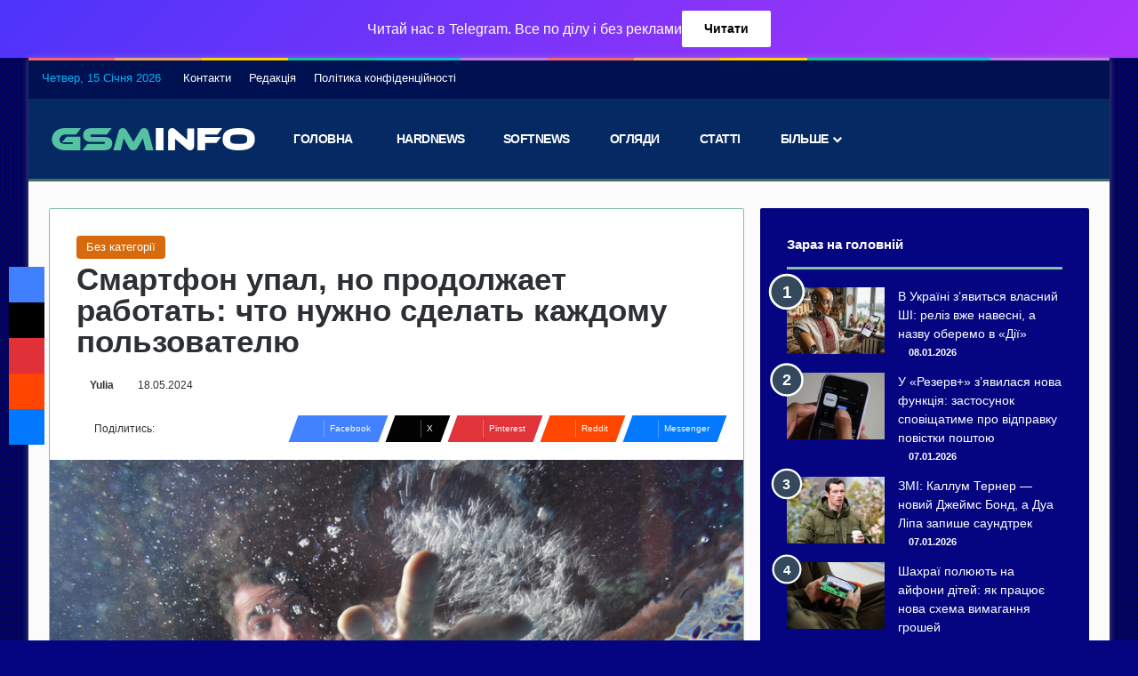

--- FILE ---
content_type: text/html; charset=UTF-8
request_url: https://gsminfo.com.ua/166653-smartfon-upal-no-prodolzhaet-rabotat-chto-nuzhno-sdelat-kazhdomu-polzovatelyu.html
body_size: 31824
content:
<!DOCTYPE html>
<html lang="uk" class="" data-skin="light">
<head><meta charset="UTF-8" /><script>if(navigator.userAgent.match(/MSIE|Internet Explorer/i)||navigator.userAgent.match(/Trident\/7\..*?rv:11/i)){var href=document.location.href;if(!href.match(/[?&]nowprocket/)){if(href.indexOf("?")==-1){if(href.indexOf("#")==-1){document.location.href=href+"?nowprocket=1"}else{document.location.href=href.replace("#","?nowprocket=1#")}}else{if(href.indexOf("#")==-1){document.location.href=href+"&nowprocket=1"}else{document.location.href=href.replace("#","&nowprocket=1#")}}}}</script><script>(()=>{class RocketLazyLoadScripts{constructor(){this.v="2.0.3",this.userEvents=["keydown","keyup","mousedown","mouseup","mousemove","mouseover","mouseenter","mouseout","mouseleave","touchmove","touchstart","touchend","touchcancel","wheel","click","dblclick","input","visibilitychange"],this.attributeEvents=["onblur","onclick","oncontextmenu","ondblclick","onfocus","onmousedown","onmouseenter","onmouseleave","onmousemove","onmouseout","onmouseover","onmouseup","onmousewheel","onscroll","onsubmit"]}async t(){this.i(),this.o(),/iP(ad|hone)/.test(navigator.userAgent)&&this.h(),this.u(),this.l(this),this.m(),this.k(this),this.p(this),this._(),await Promise.all([this.R(),this.L()]),this.lastBreath=Date.now(),this.S(this),this.P(),this.D(),this.O(),this.M(),await this.C(this.delayedScripts.normal),await this.C(this.delayedScripts.defer),await this.C(this.delayedScripts.async),this.F("domReady"),await this.T(),await this.j(),await this.I(),this.F("windowLoad"),await this.A(),window.dispatchEvent(new Event("rocket-allScriptsLoaded")),this.everythingLoaded=!0,this.lastTouchEnd&&await new Promise((t=>setTimeout(t,500-Date.now()+this.lastTouchEnd))),this.H(),this.F("all"),this.U(),this.W()}i(){this.CSPIssue=sessionStorage.getItem("rocketCSPIssue"),document.addEventListener("securitypolicyviolation",(t=>{this.CSPIssue||"script-src-elem"!==t.violatedDirective||"data"!==t.blockedURI||(this.CSPIssue=!0,sessionStorage.setItem("rocketCSPIssue",!0))}),{isRocket:!0})}o(){window.addEventListener("pageshow",(t=>{this.persisted=t.persisted,this.realWindowLoadedFired=!0}),{isRocket:!0}),window.addEventListener("pagehide",(()=>{this.onFirstUserAction=null}),{isRocket:!0})}h(){let t;function e(e){t=e}window.addEventListener("touchstart",e,{isRocket:!0}),window.addEventListener("touchend",(function i(o){Math.abs(o.changedTouches[0].pageX-t.changedTouches[0].pageX)<10&&Math.abs(o.changedTouches[0].pageY-t.changedTouches[0].pageY)<10&&o.timeStamp-t.timeStamp<200&&(o.target.dispatchEvent(new PointerEvent("click",{target:o.target,bubbles:!0,cancelable:!0,detail:1})),event.preventDefault(),window.removeEventListener("touchstart",e,{isRocket:!0}),window.removeEventListener("touchend",i,{isRocket:!0}))}),{isRocket:!0})}q(t){this.userActionTriggered||("mousemove"!==t.type||this.firstMousemoveIgnored?"keyup"===t.type||"mouseover"===t.type||"mouseout"===t.type||(this.userActionTriggered=!0,this.onFirstUserAction&&this.onFirstUserAction()):this.firstMousemoveIgnored=!0),"click"===t.type&&t.preventDefault(),this.savedUserEvents.length>0&&(t.stopPropagation(),t.stopImmediatePropagation()),"touchstart"===this.lastEvent&&"touchend"===t.type&&(this.lastTouchEnd=Date.now()),"click"===t.type&&(this.lastTouchEnd=0),this.lastEvent=t.type,this.savedUserEvents.push(t)}u(){this.savedUserEvents=[],this.userEventHandler=this.q.bind(this),this.userEvents.forEach((t=>window.addEventListener(t,this.userEventHandler,{passive:!1,isRocket:!0})))}U(){this.userEvents.forEach((t=>window.removeEventListener(t,this.userEventHandler,{passive:!1,isRocket:!0}))),this.savedUserEvents.forEach((t=>{t.target.dispatchEvent(new window[t.constructor.name](t.type,t))}))}m(){this.eventsMutationObserver=new MutationObserver((t=>{const e="return false";for(const i of t){if("attributes"===i.type){const t=i.target.getAttribute(i.attributeName);t&&t!==e&&(i.target.setAttribute("data-rocket-"+i.attributeName,t),i.target["rocket"+i.attributeName]=new Function("event",t),i.target.setAttribute(i.attributeName,e))}"childList"===i.type&&i.addedNodes.forEach((t=>{if(t.nodeType===Node.ELEMENT_NODE)for(const i of t.attributes)this.attributeEvents.includes(i.name)&&i.value&&""!==i.value&&(t.setAttribute("data-rocket-"+i.name,i.value),t["rocket"+i.name]=new Function("event",i.value),t.setAttribute(i.name,e))}))}})),this.eventsMutationObserver.observe(document,{subtree:!0,childList:!0,attributeFilter:this.attributeEvents})}H(){this.eventsMutationObserver.disconnect(),this.attributeEvents.forEach((t=>{document.querySelectorAll("[data-rocket-"+t+"]").forEach((e=>{e.setAttribute(t,e.getAttribute("data-rocket-"+t)),e.removeAttribute("data-rocket-"+t)}))}))}k(t){Object.defineProperty(HTMLElement.prototype,"onclick",{get(){return this.rocketonclick||null},set(e){this.rocketonclick=e,this.setAttribute(t.everythingLoaded?"onclick":"data-rocket-onclick","this.rocketonclick(event)")}})}S(t){function e(e,i){let o=e[i];e[i]=null,Object.defineProperty(e,i,{get:()=>o,set(s){t.everythingLoaded?o=s:e["rocket"+i]=o=s}})}e(document,"onreadystatechange"),e(window,"onload"),e(window,"onpageshow");try{Object.defineProperty(document,"readyState",{get:()=>t.rocketReadyState,set(e){t.rocketReadyState=e},configurable:!0}),document.readyState="loading"}catch(t){console.log("WPRocket DJE readyState conflict, bypassing")}}l(t){this.originalAddEventListener=EventTarget.prototype.addEventListener,this.originalRemoveEventListener=EventTarget.prototype.removeEventListener,this.savedEventListeners=[],EventTarget.prototype.addEventListener=function(e,i,o){o&&o.isRocket||!t.B(e,this)&&!t.userEvents.includes(e)||t.B(e,this)&&!t.userActionTriggered||e.startsWith("rocket-")||t.everythingLoaded?t.originalAddEventListener.call(this,e,i,o):t.savedEventListeners.push({target:this,remove:!1,type:e,func:i,options:o})},EventTarget.prototype.removeEventListener=function(e,i,o){o&&o.isRocket||!t.B(e,this)&&!t.userEvents.includes(e)||t.B(e,this)&&!t.userActionTriggered||e.startsWith("rocket-")||t.everythingLoaded?t.originalRemoveEventListener.call(this,e,i,o):t.savedEventListeners.push({target:this,remove:!0,type:e,func:i,options:o})}}F(t){"all"===t&&(EventTarget.prototype.addEventListener=this.originalAddEventListener,EventTarget.prototype.removeEventListener=this.originalRemoveEventListener),this.savedEventListeners=this.savedEventListeners.filter((e=>{let i=e.type,o=e.target||window;return"domReady"===t&&"DOMContentLoaded"!==i&&"readystatechange"!==i||("windowLoad"===t&&"load"!==i&&"readystatechange"!==i&&"pageshow"!==i||(this.B(i,o)&&(i="rocket-"+i),e.remove?o.removeEventListener(i,e.func,e.options):o.addEventListener(i,e.func,e.options),!1))}))}p(t){let e;function i(e){return t.everythingLoaded?e:e.split(" ").map((t=>"load"===t||t.startsWith("load.")?"rocket-jquery-load":t)).join(" ")}function o(o){function s(e){const s=o.fn[e];o.fn[e]=o.fn.init.prototype[e]=function(){return this[0]===window&&t.userActionTriggered&&("string"==typeof arguments[0]||arguments[0]instanceof String?arguments[0]=i(arguments[0]):"object"==typeof arguments[0]&&Object.keys(arguments[0]).forEach((t=>{const e=arguments[0][t];delete arguments[0][t],arguments[0][i(t)]=e}))),s.apply(this,arguments),this}}if(o&&o.fn&&!t.allJQueries.includes(o)){const e={DOMContentLoaded:[],"rocket-DOMContentLoaded":[]};for(const t in e)document.addEventListener(t,(()=>{e[t].forEach((t=>t()))}),{isRocket:!0});o.fn.ready=o.fn.init.prototype.ready=function(i){function s(){parseInt(o.fn.jquery)>2?setTimeout((()=>i.bind(document)(o))):i.bind(document)(o)}return t.realDomReadyFired?!t.userActionTriggered||t.fauxDomReadyFired?s():e["rocket-DOMContentLoaded"].push(s):e.DOMContentLoaded.push(s),o([])},s("on"),s("one"),s("off"),t.allJQueries.push(o)}e=o}t.allJQueries=[],o(window.jQuery),Object.defineProperty(window,"jQuery",{get:()=>e,set(t){o(t)}})}P(){const t=new Map;document.write=document.writeln=function(e){const i=document.currentScript,o=document.createRange(),s=i.parentElement;let n=t.get(i);void 0===n&&(n=i.nextSibling,t.set(i,n));const c=document.createDocumentFragment();o.setStart(c,0),c.appendChild(o.createContextualFragment(e)),s.insertBefore(c,n)}}async R(){return new Promise((t=>{this.userActionTriggered?t():this.onFirstUserAction=t}))}async L(){return new Promise((t=>{document.addEventListener("DOMContentLoaded",(()=>{this.realDomReadyFired=!0,t()}),{isRocket:!0})}))}async I(){return this.realWindowLoadedFired?Promise.resolve():new Promise((t=>{window.addEventListener("load",t,{isRocket:!0})}))}M(){this.pendingScripts=[];this.scriptsMutationObserver=new MutationObserver((t=>{for(const e of t)e.addedNodes.forEach((t=>{"SCRIPT"!==t.tagName||t.noModule||t.isWPRocket||this.pendingScripts.push({script:t,promise:new Promise((e=>{const i=()=>{const i=this.pendingScripts.findIndex((e=>e.script===t));i>=0&&this.pendingScripts.splice(i,1),e()};t.addEventListener("load",i,{isRocket:!0}),t.addEventListener("error",i,{isRocket:!0}),setTimeout(i,1e3)}))})}))})),this.scriptsMutationObserver.observe(document,{childList:!0,subtree:!0})}async j(){await this.J(),this.pendingScripts.length?(await this.pendingScripts[0].promise,await this.j()):this.scriptsMutationObserver.disconnect()}D(){this.delayedScripts={normal:[],async:[],defer:[]},document.querySelectorAll("script[type$=rocketlazyloadscript]").forEach((t=>{t.hasAttribute("data-rocket-src")?t.hasAttribute("async")&&!1!==t.async?this.delayedScripts.async.push(t):t.hasAttribute("defer")&&!1!==t.defer||"module"===t.getAttribute("data-rocket-type")?this.delayedScripts.defer.push(t):this.delayedScripts.normal.push(t):this.delayedScripts.normal.push(t)}))}async _(){await this.L();let t=[];document.querySelectorAll("script[type$=rocketlazyloadscript][data-rocket-src]").forEach((e=>{let i=e.getAttribute("data-rocket-src");if(i&&!i.startsWith("data:")){i.startsWith("//")&&(i=location.protocol+i);try{const o=new URL(i).origin;o!==location.origin&&t.push({src:o,crossOrigin:e.crossOrigin||"module"===e.getAttribute("data-rocket-type")})}catch(t){}}})),t=[...new Map(t.map((t=>[JSON.stringify(t),t]))).values()],this.N(t,"preconnect")}async $(t){if(await this.G(),!0!==t.noModule||!("noModule"in HTMLScriptElement.prototype))return new Promise((e=>{let i;function o(){(i||t).setAttribute("data-rocket-status","executed"),e()}try{if(navigator.userAgent.includes("Firefox/")||""===navigator.vendor||this.CSPIssue)i=document.createElement("script"),[...t.attributes].forEach((t=>{let e=t.nodeName;"type"!==e&&("data-rocket-type"===e&&(e="type"),"data-rocket-src"===e&&(e="src"),i.setAttribute(e,t.nodeValue))})),t.text&&(i.text=t.text),t.nonce&&(i.nonce=t.nonce),i.hasAttribute("src")?(i.addEventListener("load",o,{isRocket:!0}),i.addEventListener("error",(()=>{i.setAttribute("data-rocket-status","failed-network"),e()}),{isRocket:!0}),setTimeout((()=>{i.isConnected||e()}),1)):(i.text=t.text,o()),i.isWPRocket=!0,t.parentNode.replaceChild(i,t);else{const i=t.getAttribute("data-rocket-type"),s=t.getAttribute("data-rocket-src");i?(t.type=i,t.removeAttribute("data-rocket-type")):t.removeAttribute("type"),t.addEventListener("load",o,{isRocket:!0}),t.addEventListener("error",(i=>{this.CSPIssue&&i.target.src.startsWith("data:")?(console.log("WPRocket: CSP fallback activated"),t.removeAttribute("src"),this.$(t).then(e)):(t.setAttribute("data-rocket-status","failed-network"),e())}),{isRocket:!0}),s?(t.fetchPriority="high",t.removeAttribute("data-rocket-src"),t.src=s):t.src="data:text/javascript;base64,"+window.btoa(unescape(encodeURIComponent(t.text)))}}catch(i){t.setAttribute("data-rocket-status","failed-transform"),e()}}));t.setAttribute("data-rocket-status","skipped")}async C(t){const e=t.shift();return e?(e.isConnected&&await this.$(e),this.C(t)):Promise.resolve()}O(){this.N([...this.delayedScripts.normal,...this.delayedScripts.defer,...this.delayedScripts.async],"preload")}N(t,e){this.trash=this.trash||[];let i=!0;var o=document.createDocumentFragment();t.forEach((t=>{const s=t.getAttribute&&t.getAttribute("data-rocket-src")||t.src;if(s&&!s.startsWith("data:")){const n=document.createElement("link");n.href=s,n.rel=e,"preconnect"!==e&&(n.as="script",n.fetchPriority=i?"high":"low"),t.getAttribute&&"module"===t.getAttribute("data-rocket-type")&&(n.crossOrigin=!0),t.crossOrigin&&(n.crossOrigin=t.crossOrigin),t.integrity&&(n.integrity=t.integrity),t.nonce&&(n.nonce=t.nonce),o.appendChild(n),this.trash.push(n),i=!1}})),document.head.appendChild(o)}W(){this.trash.forEach((t=>t.remove()))}async T(){try{document.readyState="interactive"}catch(t){}this.fauxDomReadyFired=!0;try{await this.G(),document.dispatchEvent(new Event("rocket-readystatechange")),await this.G(),document.rocketonreadystatechange&&document.rocketonreadystatechange(),await this.G(),document.dispatchEvent(new Event("rocket-DOMContentLoaded")),await this.G(),window.dispatchEvent(new Event("rocket-DOMContentLoaded"))}catch(t){console.error(t)}}async A(){try{document.readyState="complete"}catch(t){}try{await this.G(),document.dispatchEvent(new Event("rocket-readystatechange")),await this.G(),document.rocketonreadystatechange&&document.rocketonreadystatechange(),await this.G(),window.dispatchEvent(new Event("rocket-load")),await this.G(),window.rocketonload&&window.rocketonload(),await this.G(),this.allJQueries.forEach((t=>t(window).trigger("rocket-jquery-load"))),await this.G();const t=new Event("rocket-pageshow");t.persisted=this.persisted,window.dispatchEvent(t),await this.G(),window.rocketonpageshow&&window.rocketonpageshow({persisted:this.persisted})}catch(t){console.error(t)}}async G(){Date.now()-this.lastBreath>45&&(await this.J(),this.lastBreath=Date.now())}async J(){return document.hidden?new Promise((t=>setTimeout(t))):new Promise((t=>requestAnimationFrame(t)))}B(t,e){return e===document&&"readystatechange"===t||(e===document&&"DOMContentLoaded"===t||(e===window&&"DOMContentLoaded"===t||(e===window&&"load"===t||e===window&&"pageshow"===t)))}static run(){(new RocketLazyLoadScripts).t()}}RocketLazyLoadScripts.run()})();</script>
	
	<link rel="profile" href="https://gmpg.org/xfn/11" />
	
<meta http-equiv='x-dns-prefetch-control' content='on'>
<link rel='dns-prefetch' href='//cdnjs.cloudflare.com' />
<link rel='dns-prefetch' href='//ajax.googleapis.com' />
<link rel='dns-prefetch' href='//fonts.googleapis.com' />
<link rel='dns-prefetch' href='//fonts.gstatic.com' />
<link rel='dns-prefetch' href='//s.gravatar.com' />
<link rel='dns-prefetch' href='//www.google-analytics.com' />
<link rel='preload' as='script' href='https://ajax.googleapis.com/ajax/libs/webfont/1/webfont.js'>
<meta name='robots' content='index, follow, max-image-preview:large, max-snippet:-1, max-video-preview:-1' />

	<!-- This site is optimized with the Yoast SEO Premium plugin v26.7 (Yoast SEO v26.7) - https://yoast.com/wordpress/plugins/seo/ -->
	<title>Смартфон упал, но продолжает работать: что нужно сделать каждому пользователю - GSMinfo</title>
	<link rel="canonical" href="https://gsminfo.com.ua/166653-smartfon-upal-no-prodolzhaet-rabotat-chto-nuzhno-sdelat-kazhdomu-polzovatelyu.html" />
	<meta property="og:locale" content="uk_UA" />
	<meta property="og:type" content="article" />
	<meta property="og:title" content="Смартфон упал, но продолжает работать: что нужно сделать каждому пользователю" />
	<meta property="og:description" content="Падение смартфона далеко не всегда приводит к поломке или нарушениям работы.  Смартфон, который упал, может и в дальнейшем нормально работать.  Обычно пользователи, которые уронили смартфон и не увидели никаких признаков поломки, делают вывод: «Все нормально, ничего страшного не произошло».  Но расслабляться рано. Не исключено и то, что работа устройства нарушена, но пока владелец этого не &hellip;" />
	<meta property="og:url" content="https://gsminfo.com.ua/166653-smartfon-upal-no-prodolzhaet-rabotat-chto-nuzhno-sdelat-kazhdomu-polzovatelyu.html" />
	<meta property="og:site_name" content="GSMinfo" />
	<meta property="article:publisher" content="https://www.facebook.com/gsminfoUA" />
	<meta property="article:published_time" content="2024-05-17T21:30:58+00:00" />
	<meta property="og:image" content="https://gsminfo.com.ua/wp-content/uploads/2024/05/scale_1200.png" />
	<meta property="og:image:width" content="1200" />
	<meta property="og:image:height" content="797" />
	<meta property="og:image:type" content="image/png" />
	<meta name="author" content="Yulia" />
	<meta name="twitter:card" content="summary_large_image" />
	<meta name="twitter:creator" content="@GSMinfoUA" />
	<meta name="twitter:site" content="@GSMinfoUA" />
	<meta name="twitter:label1" content="Написано" />
	<meta name="twitter:data1" content="Yulia" />
	<!-- / Yoast SEO Premium plugin. -->


<link rel='dns-prefetch' href='//www.googletagmanager.com' />

<link rel="alternate" type="application/rss+xml" title="GSMinfo &raquo; стрічка" href="https://gsminfo.com.ua/feed" />
<link rel="alternate" type="application/rss+xml" title="GSMinfo &raquo; Канал коментарів" href="https://gsminfo.com.ua/comments/feed" />
		<script type="rocketlazyloadscript" data-rocket-type="text/javascript">
			try {
				if( 'undefined' != typeof localStorage ){
					var tieSkin = localStorage.getItem('tie-skin');
				}

				
				var html = document.getElementsByTagName('html')[0].classList,
						htmlSkin = 'light';

				if( html.contains('dark-skin') ){
					htmlSkin = 'dark';
				}

				if( tieSkin != null && tieSkin != htmlSkin ){
					html.add('tie-skin-inverted');
					var tieSkinInverted = true;
				}

				if( tieSkin == 'dark' ){
					html.add('dark-skin');
				}
				else if( tieSkin == 'light' ){
					html.remove( 'dark-skin' );
				}
				
			} catch(e) { console.log( e ) }

		</script>
		
		<style type="text/css">
			:root{				
			--tie-preset-gradient-1: linear-gradient(135deg, rgba(6, 147, 227, 1) 0%, rgb(155, 81, 224) 100%);
			--tie-preset-gradient-2: linear-gradient(135deg, rgb(122, 220, 180) 0%, rgb(0, 208, 130) 100%);
			--tie-preset-gradient-3: linear-gradient(135deg, rgba(252, 185, 0, 1) 0%, rgba(255, 105, 0, 1) 100%);
			--tie-preset-gradient-4: linear-gradient(135deg, rgba(255, 105, 0, 1) 0%, rgb(207, 46, 46) 100%);
			--tie-preset-gradient-5: linear-gradient(135deg, rgb(238, 238, 238) 0%, rgb(169, 184, 195) 100%);
			--tie-preset-gradient-6: linear-gradient(135deg, rgb(74, 234, 220) 0%, rgb(151, 120, 209) 20%, rgb(207, 42, 186) 40%, rgb(238, 44, 130) 60%, rgb(251, 105, 98) 80%, rgb(254, 248, 76) 100%);
			--tie-preset-gradient-7: linear-gradient(135deg, rgb(255, 206, 236) 0%, rgb(152, 150, 240) 100%);
			--tie-preset-gradient-8: linear-gradient(135deg, rgb(254, 205, 165) 0%, rgb(254, 45, 45) 50%, rgb(107, 0, 62) 100%);
			--tie-preset-gradient-9: linear-gradient(135deg, rgb(255, 203, 112) 0%, rgb(199, 81, 192) 50%, rgb(65, 88, 208) 100%);
			--tie-preset-gradient-10: linear-gradient(135deg, rgb(255, 245, 203) 0%, rgb(182, 227, 212) 50%, rgb(51, 167, 181) 100%);
			--tie-preset-gradient-11: linear-gradient(135deg, rgb(202, 248, 128) 0%, rgb(113, 206, 126) 100%);
			--tie-preset-gradient-12: linear-gradient(135deg, rgb(2, 3, 129) 0%, rgb(40, 116, 252) 100%);
			--tie-preset-gradient-13: linear-gradient(135deg, #4D34FA, #ad34fa);
			--tie-preset-gradient-14: linear-gradient(135deg, #0057FF, #31B5FF);
			--tie-preset-gradient-15: linear-gradient(135deg, #FF007A, #FF81BD);
			--tie-preset-gradient-16: linear-gradient(135deg, #14111E, #4B4462);
			--tie-preset-gradient-17: linear-gradient(135deg, #F32758, #FFC581);

			
					--main-nav-background: #1f2024;
					--main-nav-secondry-background: rgba(0,0,0,0.2);
					--main-nav-primary-color: #0088ff;
					--main-nav-contrast-primary-color: #FFFFFF;
					--main-nav-text-color: #FFFFFF;
					--main-nav-secondry-text-color: rgba(225,255,255,0.5);
					--main-nav-main-border-color: rgba(255,255,255,0.07);
					--main-nav-secondry-border-color: rgba(255,255,255,0.04);
				--tie-buttons-text: #008abc;
			}
		</style>
	<meta name="viewport" content="width=device-width, initial-scale=1.0" /><style id='wp-img-auto-sizes-contain-inline-css' type='text/css'>
img:is([sizes=auto i],[sizes^="auto," i]){contain-intrinsic-size:3000px 1500px}
/*# sourceURL=wp-img-auto-sizes-contain-inline-css */
</style>
<link rel='stylesheet' id='tie-css-base-css' href='https://gsminfo.com.ua/wp-content/themes/jannah/assets/css/base.min.css?ver=7.6.2' type='text/css' media='all' />
<link rel='stylesheet' id='tie-css-styles-css' href='https://gsminfo.com.ua/wp-content/themes/jannah/assets/css/style.min.css?ver=7.6.2' type='text/css' media='all' />
<link rel='stylesheet' id='tie-css-widgets-css' href='https://gsminfo.com.ua/wp-content/themes/jannah/assets/css/widgets.min.css?ver=7.6.2' type='text/css' media='all' />
<link data-minify="1" rel='stylesheet' id='tie-css-helpers-css' href='https://gsminfo.com.ua/wp-content/cache/min/1/wp-content/themes/jannah/assets/css/helpers.min.css?ver=1767084168' type='text/css' media='all' />
<link data-minify="1" rel='stylesheet' id='tie-fontawesome5-css' href='https://gsminfo.com.ua/wp-content/cache/min/1/wp-content/themes/jannah/assets/css/fontawesome.css?ver=1767084168' type='text/css' media='all' />
<link data-minify="1" rel='stylesheet' id='tie-css-ilightbox-css' href='https://gsminfo.com.ua/wp-content/cache/min/1/wp-content/themes/jannah/assets/ilightbox/metro-black-skin/skin.css?ver=1767084168' type='text/css' media='all' />
<link rel='stylesheet' id='tie-css-shortcodes-css' href='https://gsminfo.com.ua/wp-content/themes/jannah/assets/css/plugins/shortcodes.min.css?ver=7.6.2' type='text/css' media='all' />
<link rel='stylesheet' id='tie-css-single-css' href='https://gsminfo.com.ua/wp-content/themes/jannah/assets/css/single.min.css?ver=7.6.2' type='text/css' media='all' />
<link rel='stylesheet' id='tie-css-print-css' href='https://gsminfo.com.ua/wp-content/themes/jannah/assets/css/print.css?ver=7.6.2' type='text/css' media='print' />
<link rel='stylesheet' id='taqyeem-styles-css' href='https://gsminfo.com.ua/wp-content/themes/jannah/assets/css/plugins/taqyeem.min.css?ver=7.6.2' type='text/css' media='all' />
<style id='taqyeem-styles-inline-css' type='text/css'>
.wf-active body{font-family: 'Ubuntu';}.wf-active .logo-text,.wf-active h1,.wf-active h2,.wf-active h3,.wf-active h4,.wf-active h5,.wf-active h6,.wf-active .the-subtitle{font-family: 'Ubuntu';}.wf-active #main-nav .main-menu > ul > li > a{font-family: 'Rubik';}#main-nav .main-menu > ul > li > a{font-weight: 700;letter-spacing: -0.5px;text-transform: uppercase;}.entry-header h1.entry-title{font-size: 35px;font-weight: 900;line-height: 1;}#the-post .entry-content,#the-post .entry-content p{font-size: 18px;font-weight: 400;line-height: 1.5;}#tie-wrapper .mag-box-title h3{font-size: 18px;}.entry h2{font-size: 25px;font-weight: 600;}#tie-wrapper .widget-title .the-subtitle,#tie-wrapper #comments-title,#tie-wrapper .comment-reply-title,#tie-wrapper .woocommerce-tabs .panel h2,#tie-wrapper .related.products h2,#tie-wrapper #bbpress-forums #new-post > fieldset.bbp-form > legend,#tie-wrapper .entry-content .review-box-header{font-weight: 700;}.post-widget-body .post-title,.timeline-widget ul li h3,.posts-list-half-posts li .post-title{font-weight: 300;}#tie-wrapper .media-page-layout .thumb-title,#tie-wrapper .mag-box.full-width-img-news-box .posts-items>li .post-title,#tie-wrapper .miscellaneous-box .posts-items>li:first-child .post-title,#tie-wrapper .big-thumb-left-box .posts-items li:first-child .post-title{font-size: 23px;}#tie-body{background-color: #050581;}.background-overlay {background-attachment: fixed;background-image: url(https://gsminfo.com.ua/wp-content/themes/jannah/assets/images/bg-dots.png);}:root:root{--brand-color: #34495e;--dark-brand-color: #02172c;--bright-color: #FFFFFF;--base-color: #2c2f34;}#reading-position-indicator{box-shadow: 0 0 10px rgba( 52,73,94,0.7);}:root:root{--brand-color: #34495e;--dark-brand-color: #02172c;--bright-color: #FFFFFF;--base-color: #2c2f34;}#reading-position-indicator{box-shadow: 0 0 10px rgba( 52,73,94,0.7);}.container-wrapper,.the-global-title,.comment-reply-title,.tabs,.flex-tabs .flexMenu-popup,.magazine1 .tabs-vertical .tabs li a,.magazine1 .tabs-vertical:after,.mag-box .show-more-button,.white-bg .social-icons-item a,textarea,input,select,.toggle,.post-content-slideshow,.post-content-slideshow .slider-nav-wrapper,.share-buttons-bottom,.pages-numbers a,.pages-nav-item,.first-last-pages .pagination-icon,.multiple-post-pages .post-page-numbers,#story-highlights li,.review-item,.review-summary,.user-rate-wrap,.review-final-score,.tabs a{border-color: #80c1a2 !important;}.magazine1 .tabs a{border-bottom-color: transparent !important;}.fullwidth-area .tagcloud a:not(:hover){background: transparent;box-shadow: inset 0 0 0 3px #80c1a2;}.subscribe-widget-content .subscribe-subtitle:after,.white-bg .social-icons-item:before{background-color: #80c1a2 !important;}#header-notification-bar{background: var( --tie-preset-gradient-13 );}#header-notification-bar{--tie-buttons-color: #FFFFFF;--tie-buttons-border-color: #FFFFFF;--tie-buttons-hover-color: #e1e1e1;--tie-buttons-hover-text: #000000;}#header-notification-bar{--tie-buttons-text: #000000;}#top-nav,#top-nav .sub-menu,#top-nav .comp-sub-menu,#top-nav .ticker-content,#top-nav .ticker-swipe,.top-nav-boxed #top-nav .topbar-wrapper,.top-nav-dark .top-menu ul,#autocomplete-suggestions.search-in-top-nav{background-color : #001151;}#top-nav *,#autocomplete-suggestions.search-in-top-nav{border-color: rgba( #FFFFFF,0.08);}#top-nav .icon-basecloud-bg:after{color: #001151;}#top-nav a:not(:hover),#top-nav input,#top-nav #search-submit,#top-nav .fa-spinner,#top-nav .dropdown-social-icons li a span,#top-nav .components > li .social-link:not(:hover) span,#autocomplete-suggestions.search-in-top-nav a{color: #ffffff;}#top-nav input::-moz-placeholder{color: #ffffff;}#top-nav input:-moz-placeholder{color: #ffffff;}#top-nav input:-ms-input-placeholder{color: #ffffff;}#top-nav input::-webkit-input-placeholder{color: #ffffff;}#top-nav,.search-in-top-nav{--tie-buttons-color: #f1c40f;--tie-buttons-border-color: #f1c40f;--tie-buttons-text: #FFFFFF;--tie-buttons-hover-color: #d3a600;}#top-nav a:hover,#top-nav .menu li:hover > a,#top-nav .menu > .tie-current-menu > a,#top-nav .components > li:hover > a,#top-nav .components #search-submit:hover,#autocomplete-suggestions.search-in-top-nav .post-title a:hover{color: #f1c40f;}#top-nav,#top-nav .comp-sub-menu,#top-nav .tie-weather-widget{color: #05b2fc;}#autocomplete-suggestions.search-in-top-nav .post-meta,#autocomplete-suggestions.search-in-top-nav .post-meta a:not(:hover){color: rgba( 5,178,252,0.7 );}#top-nav .weather-icon .icon-cloud,#top-nav .weather-icon .icon-basecloud-bg,#top-nav .weather-icon .icon-cloud-behind{color: #05b2fc !important;}#main-nav,#main-nav .menu-sub-content,#main-nav .comp-sub-menu,#main-nav ul.cats-vertical li a.is-active,#main-nav ul.cats-vertical li a:hover,#autocomplete-suggestions.search-in-main-nav{background-color: #052962;}#main-nav{border-width: 0;}#theme-header #main-nav:not(.fixed-nav){bottom: 0;}#main-nav .icon-basecloud-bg:after{color: #052962;}#autocomplete-suggestions.search-in-main-nav{border-color: rgba(255,255,255,0.07);}.main-nav-boxed #main-nav .main-menu-wrapper{border-width: 0;}#main-nav a:not(:hover),#main-nav a.social-link:not(:hover) span,#main-nav .dropdown-social-icons li a span,#autocomplete-suggestions.search-in-main-nav a{color: #ffffff;}#theme-header:not(.main-nav-boxed) #main-nav,.main-nav-boxed .main-menu-wrapper{border-top-color:#f1c40f !important;border-top-width:1px !important;border-bottom-color:#456d64 !important;border-bottom-width:3px !important;border-style: solid;border-right: 0 none;border-left : 0 none;}.main-nav-boxed #main-nav.fixed-nav{box-shadow: none;}.main-nav,.search-in-main-nav{--main-nav-primary-color: #e67708;--tie-buttons-color: #e67708;--tie-buttons-border-color: #e67708;--tie-buttons-text: #FFFFFF;--tie-buttons-hover-color: #c85900;}#main-nav .mega-links-head:after,#main-nav .cats-horizontal a.is-active,#main-nav .cats-horizontal a:hover,#main-nav .spinner > div{background-color: #e67708;}#main-nav .menu ul li:hover > a,#main-nav .menu ul li.current-menu-item:not(.mega-link-column) > a,#main-nav .components a:hover,#main-nav .components > li:hover > a,#main-nav #search-submit:hover,#main-nav .cats-vertical a.is-active,#main-nav .cats-vertical a:hover,#main-nav .mega-menu .post-meta a:hover,#main-nav .mega-menu .post-box-title a:hover,#autocomplete-suggestions.search-in-main-nav a:hover,#main-nav .spinner-circle:after{color: #e67708;}#main-nav .menu > li.tie-current-menu > a,#main-nav .menu > li:hover > a,.theme-header #main-nav .mega-menu .cats-horizontal a.is-active,.theme-header #main-nav .mega-menu .cats-horizontal a:hover{color: #FFFFFF;}#main-nav .menu > li.tie-current-menu > a:before,#main-nav .menu > li:hover > a:before{border-top-color: #FFFFFF;}#main-nav,#main-nav input,#main-nav #search-submit,#main-nav .fa-spinner,#main-nav .comp-sub-menu,#main-nav .tie-weather-widget{color: #ffffff;}#main-nav input::-moz-placeholder{color: #ffffff;}#main-nav input:-moz-placeholder{color: #ffffff;}#main-nav input:-ms-input-placeholder{color: #ffffff;}#main-nav input::-webkit-input-placeholder{color: #ffffff;}#main-nav .mega-menu .post-meta,#main-nav .mega-menu .post-meta a,#autocomplete-suggestions.search-in-main-nav .post-meta{color: rgba(255,255,255,0.6);}#main-nav .weather-icon .icon-cloud,#main-nav .weather-icon .icon-basecloud-bg,#main-nav .weather-icon .icon-cloud-behind{color: #ffffff !important;}#tie-container #tie-wrapper,.post-layout-8 #content{background-color: #fcfcfc;}#footer{background-color: #002420;}#site-info{background-color: #052962;}#footer .posts-list-counter .posts-list-items li.widget-post-list:before{border-color: #002420;}#footer .timeline-widget a .date:before{border-color: rgba(0,36,32,0.8);}#footer .footer-boxed-widget-area,#footer textarea,#footer input:not([type=submit]),#footer select,#footer code,#footer kbd,#footer pre,#footer samp,#footer .show-more-button,#footer .slider-links .tie-slider-nav span,#footer #wp-calendar,#footer #wp-calendar tbody td,#footer #wp-calendar thead th,#footer .widget.buddypress .item-options a{border-color: rgba(255,255,255,0.1);}#footer .social-statistics-widget .white-bg li.social-icons-item a,#footer .widget_tag_cloud .tagcloud a,#footer .latest-tweets-widget .slider-links .tie-slider-nav span,#footer .widget_layered_nav_filters a{border-color: rgba(255,255,255,0.1);}#footer .social-statistics-widget .white-bg li:before{background: rgba(255,255,255,0.1);}.site-footer #wp-calendar tbody td{background: rgba(255,255,255,0.02);}#footer .white-bg .social-icons-item a span.followers span,#footer .circle-three-cols .social-icons-item a .followers-num,#footer .circle-three-cols .social-icons-item a .followers-name{color: rgba(255,255,255,0.8);}#footer .timeline-widget ul:before,#footer .timeline-widget a:not(:hover) .date:before{background-color: #000602;}#footer .widget-title,#footer .widget-title a:not(:hover){color: #00bf80;}#footer,#footer textarea,#footer input:not([type='submit']),#footer select,#footer #wp-calendar tbody,#footer .tie-slider-nav li span:not(:hover),#footer .widget_categories li a:before,#footer .widget_product_categories li a:before,#footer .widget_layered_nav li a:before,#footer .widget_archive li a:before,#footer .widget_nav_menu li a:before,#footer .widget_meta li a:before,#footer .widget_pages li a:before,#footer .widget_recent_entries li a:before,#footer .widget_display_forums li a:before,#footer .widget_display_views li a:before,#footer .widget_rss li a:before,#footer .widget_display_stats dt:before,#footer .subscribe-widget-content h3,#footer .about-author .social-icons a:not(:hover) span{color: #bbbbbb;}#footer post-widget-body .meta-item,#footer .post-meta,#footer .stream-title,#footer.dark-skin .timeline-widget .date,#footer .wp-caption .wp-caption-text,#footer .rss-date{color: rgba(187,187,187,0.7);}#footer input::-moz-placeholder{color: #bbbbbb;}#footer input:-moz-placeholder{color: #bbbbbb;}#footer input:-ms-input-placeholder{color: #bbbbbb;}#footer input::-webkit-input-placeholder{color: #bbbbbb;}a#go-to-top{background-color: #24a19c;}#tie-popup-adblock .container-wrapper{background-color: #2ecc71 !important;color: #FFFFFF;}#tie-popup-adblock .container-wrapper .tie-btn-close:before{color: #FFFFFF;}.post-cat{background-color:#d66a0c !important;color:#FFFFFF !important;}@media (max-width: 1250px){.share-buttons-sticky{display: none;}}.mobile-header-components li.custom-menu-link > a,#mobile-menu-icon .menu-text{color: #ffffff!important;}#mobile-menu-icon .nav-icon,#mobile-menu-icon .nav-icon:before,#mobile-menu-icon .nav-icon:after{background-color: #ffffff!important;}.wenews {background: #F5EDDC;margin-bottom: 10px;border: 1px solid gray;}.videoday {background-color: #EEEFF0;padding-bottom:10px;}.videoday_text {text-align:center;}@media (min-width: 768px) { .grid-2-big .thumb-title { font-size:20px; }}#disqus_thread {border: 1px solid #80c1a2;padding:15px;}
/*# sourceURL=taqyeem-styles-inline-css */
</style>
<script type="rocketlazyloadscript" data-rocket-type="text/javascript" data-rocket-src="https://gsminfo.com.ua/wp-includes/js/jquery/jquery.min.js?ver=3.7.1" id="jquery-core-js" data-rocket-defer defer></script>
<script type="rocketlazyloadscript" data-rocket-type="text/javascript" data-rocket-src="https://gsminfo.com.ua/wp-includes/js/jquery/jquery-migrate.min.js?ver=3.4.1" id="jquery-migrate-js" data-rocket-defer defer></script>

<!-- Початок фрагмента тегу Google (gtag.js), доданого за допомогою Site Kit -->
<!-- Фрагмент Google Analytics, доданий Site Kit -->
<script type="rocketlazyloadscript" data-rocket-type="text/javascript" data-rocket-src="https://www.googletagmanager.com/gtag/js?id=GT-PHWHCH7" id="google_gtagjs-js" async></script>
<script type="rocketlazyloadscript" data-rocket-type="text/javascript" id="google_gtagjs-js-after">
/* <![CDATA[ */
window.dataLayer = window.dataLayer || [];function gtag(){dataLayer.push(arguments);}
gtag("set","linker",{"domains":["gsminfo.com.ua"]});
gtag("js", new Date());
gtag("set", "developer_id.dZTNiMT", true);
gtag("config", "GT-PHWHCH7");
 window._googlesitekit = window._googlesitekit || {}; window._googlesitekit.throttledEvents = []; window._googlesitekit.gtagEvent = (name, data) => { var key = JSON.stringify( { name, data } ); if ( !! window._googlesitekit.throttledEvents[ key ] ) { return; } window._googlesitekit.throttledEvents[ key ] = true; setTimeout( () => { delete window._googlesitekit.throttledEvents[ key ]; }, 5 ); gtag( "event", name, { ...data, event_source: "site-kit" } ); }; 
//# sourceURL=google_gtagjs-js-after
/* ]]> */
</script>
<link rel="https://api.w.org/" href="https://gsminfo.com.ua/wp-json/" /><link rel="alternate" title="JSON" type="application/json" href="https://gsminfo.com.ua/wp-json/wp/v2/posts/166653" /><meta name="generator" content="Site Kit by Google 1.168.0" /><script type="rocketlazyloadscript" data-rocket-type='text/javascript'>
/* <![CDATA[ */
var taqyeem = {"ajaxurl":"https://gsminfo.com.ua/wp-admin/admin-ajax.php" , "your_rating":"Your Rating:"};
/* ]]> */
</script>

<meta http-equiv="X-UA-Compatible" content="IE=edge"><!-- Google tag (gtag.js) -->
<script type="rocketlazyloadscript" async data-rocket-src="https://www.googletagmanager.com/gtag/js?id=G-R566Y3G5W9"></script>
<script type="rocketlazyloadscript">
  window.dataLayer = window.dataLayer || [];
  function gtag(){dataLayer.push(arguments);}
  gtag('js', new Date());

  gtag('config', 'G-R566Y3G5W9');
</script>

<script async src="https://pagead2.googlesyndication.com/pagead/js/adsbygoogle.js?client=ca-pub-8479466204387928"
     crossorigin="anonymous"></script>





<meta name="theme-color" content="#052962" />
<!-- Schema & Structured Data For WP v1.54 - -->
<script type="application/ld+json" class="saswp-schema-markup-output">
[{"@context":"https:\/\/schema.org\/","@graph":[{"@context":"https:\/\/schema.org\/","@type":"SiteNavigationElement","@id":"https:\/\/gsminfo.com.ua\/#%d0%b3%d0%be%d0%bb%d0%be%d0%b2%d0%bd%d0%b0","name":"\u0413\u043e\u043b\u043e\u0432\u043d\u0430","url":"https:\/\/gsminfo.com.ua\/"},{"@context":"https:\/\/schema.org\/","@type":"SiteNavigationElement","@id":"https:\/\/gsminfo.com.ua\/#hardnews","name":"Hardnews","url":"https:\/\/gsminfo.com.ua\/news\/hardnews"},{"@context":"https:\/\/schema.org\/","@type":"SiteNavigationElement","@id":"https:\/\/gsminfo.com.ua\/#softnews","name":"Softnews","url":"https:\/\/gsminfo.com.ua\/news\/softnews"},{"@context":"https:\/\/schema.org\/","@type":"SiteNavigationElement","@id":"https:\/\/gsminfo.com.ua\/#%d0%be%d0%b3%d0%bb%d1%8f%d0%b4%d0%b8","name":"\u041e\u0433\u043b\u044f\u0434\u0438","url":"https:\/\/gsminfo.com.ua\/review"},{"@context":"https:\/\/schema.org\/","@type":"SiteNavigationElement","@id":"https:\/\/gsminfo.com.ua\/#%d1%81%d1%82%d0%b0%d1%82%d1%82%d1%96","name":"\u0421\u0442\u0430\u0442\u0442\u0456","url":"https:\/\/gsminfo.com.ua\/article"},{"@context":"https:\/\/schema.org\/","@type":"SiteNavigationElement","@id":"https:\/\/gsminfo.com.ua\/#%d0%ba%d0%b8%d1%97%d0%b2%d1%81%d1%82%d0%b0%d1%80","name":"\u041a\u0438\u0457\u0432\u0441\u0442\u0430\u0440","url":"https:\/\/gsminfo.com.ua\/news\/kievstar"},{"@context":"https:\/\/schema.org\/","@type":"SiteNavigationElement","@id":"https:\/\/gsminfo.com.ua\/#lifecell","name":"lifecell","url":"https:\/\/gsminfo.com.ua\/news\/lifecell"},{"@context":"https:\/\/schema.org\/","@type":"SiteNavigationElement","@id":"https:\/\/gsminfo.com.ua\/#vodafone","name":"Vodafone","url":"https:\/\/gsminfo.com.ua\/news\/vodafone"},{"@context":"https:\/\/schema.org\/","@type":"SiteNavigationElement","@id":"https:\/\/gsminfo.com.ua\/#%d0%ba%d1%96%d0%bd%d0%be","name":"\u041a\u0456\u043d\u043e","url":"https:\/\/gsminfo.com.ua\/news\/movies"},{"@context":"https:\/\/schema.org\/","@type":"SiteNavigationElement","@id":"https:\/\/gsminfo.com.ua\/#%d0%b2%d1%96%d0%b4%d0%b5%d0%be%d1%96%d0%b3%d1%80%d0%b8","name":"\u0412\u0456\u0434\u0435\u043e\u0456\u0433\u0440\u0438","url":"https:\/\/gsminfo.com.ua\/news\/games"}]},

{"@context":"https:\/\/schema.org\/","@type":"BreadcrumbList","@id":"https:\/\/gsminfo.com.ua\/166653-smartfon-upal-no-prodolzhaet-rabotat-chto-nuzhno-sdelat-kazhdomu-polzovatelyu.html#breadcrumb","itemListElement":[{"@type":"ListItem","position":1,"item":{"@id":"https:\/\/gsminfo.com.ua","name":"GSMinfo"}},{"@type":"ListItem","position":2,"item":{"@id":"https:\/\/gsminfo.com.ua\/bez-kategoriyi-uk","name":"\u0411\u0435\u0437 \u043a\u0430\u0442\u0435\u0433\u043e\u0440\u0456\u0457"}},{"@type":"ListItem","position":3,"item":{"@id":"https:\/\/gsminfo.com.ua\/166653-smartfon-upal-no-prodolzhaet-rabotat-chto-nuzhno-sdelat-kazhdomu-polzovatelyu.html","name":"\u0421\u043c\u0430\u0440\u0442\u0444\u043e\u043d \u0443\u043f\u0430\u043b, \u043d\u043e \u043f\u0440\u043e\u0434\u043e\u043b\u0436\u0430\u0435\u0442 \u0440\u0430\u0431\u043e\u0442\u0430\u0442\u044c: \u0447\u0442\u043e \u043d\u0443\u0436\u043d\u043e \u0441\u0434\u0435\u043b\u0430\u0442\u044c \u043a\u0430\u0436\u0434\u043e\u043c\u0443 \u043f\u043e\u043b\u044c\u0437\u043e\u0432\u0430\u0442\u0435\u043b\u044e"}}]},

{"@context":"https:\/\/schema.org\/","@type":"NewsArticle","@id":"https:\/\/gsminfo.com.ua\/166653-smartfon-upal-no-prodolzhaet-rabotat-chto-nuzhno-sdelat-kazhdomu-polzovatelyu.html#newsarticle","url":"https:\/\/gsminfo.com.ua\/166653-smartfon-upal-no-prodolzhaet-rabotat-chto-nuzhno-sdelat-kazhdomu-polzovatelyu.html","headline":"\u0421\u043c\u0430\u0440\u0442\u0444\u043e\u043d \u0443\u043f\u0430\u043b, \u043d\u043e \u043f\u0440\u043e\u0434\u043e\u043b\u0436\u0430\u0435\u0442 \u0440\u0430\u0431\u043e\u0442\u0430\u0442\u044c: \u0447\u0442\u043e \u043d\u0443\u0436\u043d\u043e \u0441\u0434\u0435\u043b\u0430\u0442\u044c \u043a\u0430\u0436\u0434\u043e\u043c\u0443 \u043f\u043e\u043b\u044c\u0437\u043e\u0432\u0430\u0442\u0435\u043b\u044e","mainEntityOfPage":"https:\/\/gsminfo.com.ua\/166653-smartfon-upal-no-prodolzhaet-rabotat-chto-nuzhno-sdelat-kazhdomu-polzovatelyu.html","datePublished":"2024-05-18T00:30:58+03:00","dateModified":"2024-05-17T19:08:17+03:00","description":"\u041f\u0430\u0434\u0435\u043d\u0438\u0435 \u0441\u043c\u0430\u0440\u0442\u0444\u043e\u043d\u0430 \u0434\u0430\u043b\u0435\u043a\u043e \u043d\u0435 \u0432\u0441\u0435\u0433\u0434\u0430 \u043f\u0440\u0438\u0432\u043e\u0434\u0438\u0442 \u043a \u043f\u043e\u043b\u043e\u043c\u043a\u0435 \u0438\u043b\u0438 \u043d\u0430\u0440\u0443\u0448\u0435\u043d\u0438\u044f\u043c \u0440\u0430\u0431\u043e\u0442\u044b.\u00a0 \u0421\u043c\u0430\u0440\u0442\u0444\u043e\u043d, \u043a\u043e\u0442\u043e\u0440\u044b\u0439 \u0443\u043f\u0430\u043b, \u043c\u043e\u0436\u0435\u0442 \u0438 \u0432 \u0434\u0430\u043b\u044c\u043d\u0435\u0439\u0448\u0435\u043c \u043d\u043e\u0440\u043c\u0430\u043b\u044c\u043d\u043e \u0440\u0430\u0431\u043e\u0442\u0430\u0442\u044c.\u00a0 \u041e\u0431\u044b\u0447\u043d\u043e \u043f\u043e\u043b\u044c\u0437\u043e\u0432\u0430\u0442\u0435\u043b\u0438, \u043a\u043e\u0442\u043e\u0440\u044b\u0435 \u0443\u0440\u043e\u043d\u0438\u043b\u0438 \u0441\u043c\u0430\u0440\u0442\u0444\u043e\u043d \u0438 \u043d\u0435 \u0443\u0432\u0438\u0434\u0435\u043b\u0438 \u043d\u0438\u043a\u0430\u043a\u0438\u0445 \u043f\u0440\u0438\u0437\u043d\u0430\u043a\u043e\u0432 \u043f\u043e\u043b\u043e\u043c\u043a\u0438, \u0434\u0435\u043b\u0430\u044e\u0442 \u0432\u044b\u0432\u043e\u0434: \u00ab\u0412\u0441\u0435 \u043d\u043e\u0440\u043c\u0430\u043b\u044c\u043d\u043e, \u043d\u0438\u0447\u0435\u0433\u043e \u0441\u0442\u0440\u0430\u0448\u043d\u043e\u0433\u043e \u043d\u0435 \u043f\u0440\u043e\u0438\u0437\u043e\u0448\u043b\u043e\u00bb.\u00a0 \u041d\u043e \u0440\u0430\u0441\u0441\u043b\u0430\u0431\u043b\u044f\u0442\u044c\u0441\u044f \u0440\u0430\u043d\u043e. \u041d\u0435 \u0438\u0441\u043a\u043b\u044e\u0447\u0435\u043d\u043e \u0438 \u0442\u043e, \u0447\u0442\u043e \u0440\u0430\u0431\u043e\u0442\u0430 \u0443\u0441\u0442\u0440\u043e\u0439\u0441\u0442\u0432\u0430 \u043d\u0430\u0440\u0443\u0448\u0435\u043d\u0430, \u043d\u043e \u043f\u043e\u043a\u0430 \u0432\u043b\u0430\u0434\u0435\u043b\u0435\u0446 \u044d\u0442\u043e\u0433\u043e \u043d\u0435","articleSection":"\u0411\u0435\u0437 \u043a\u0430\u0442\u0435\u0433\u043e\u0440\u0456\u0457","articleBody":"\u041f\u0430\u0434\u0435\u043d\u0438\u0435 \u0441\u043c\u0430\u0440\u0442\u0444\u043e\u043d\u0430 \u0434\u0430\u043b\u0435\u043a\u043e \u043d\u0435 \u0432\u0441\u0435\u0433\u0434\u0430 \u043f\u0440\u0438\u0432\u043e\u0434\u0438\u0442 \u043a \u043f\u043e\u043b\u043e\u043c\u043a\u0435 \u0438\u043b\u0438 \u043d\u0430\u0440\u0443\u0448\u0435\u043d\u0438\u044f\u043c \u0440\u0430\u0431\u043e\u0442\u044b.\u00a0    \u0421\u043c\u0430\u0440\u0442\u0444\u043e\u043d, \u043a\u043e\u0442\u043e\u0440\u044b\u0439 \u0443\u043f\u0430\u043b, \u043c\u043e\u0436\u0435\u0442 \u0438 \u0432 \u0434\u0430\u043b\u044c\u043d\u0435\u0439\u0448\u0435\u043c \u043d\u043e\u0440\u043c\u0430\u043b\u044c\u043d\u043e \u0440\u0430\u0431\u043e\u0442\u0430\u0442\u044c.\u00a0    \u041e\u0431\u044b\u0447\u043d\u043e \u043f\u043e\u043b\u044c\u0437\u043e\u0432\u0430\u0442\u0435\u043b\u0438, \u043a\u043e\u0442\u043e\u0440\u044b\u0435 \u0443\u0440\u043e\u043d\u0438\u043b\u0438 \u0441\u043c\u0430\u0440\u0442\u0444\u043e\u043d \u0438 \u043d\u0435 \u0443\u0432\u0438\u0434\u0435\u043b\u0438 \u043d\u0438\u043a\u0430\u043a\u0438\u0445 \u043f\u0440\u0438\u0437\u043d\u0430\u043a\u043e\u0432 \u043f\u043e\u043b\u043e\u043c\u043a\u0438, \u0434\u0435\u043b\u0430\u044e\u0442 \u0432\u044b\u0432\u043e\u0434: \u00ab\u0412\u0441\u0435 \u043d\u043e\u0440\u043c\u0430\u043b\u044c\u043d\u043e, \u043d\u0438\u0447\u0435\u0433\u043e \u0441\u0442\u0440\u0430\u0448\u043d\u043e\u0433\u043e \u043d\u0435 \u043f\u0440\u043e\u0438\u0437\u043e\u0448\u043b\u043e\u00bb.\u00a0    \u041d\u043e \u0440\u0430\u0441\u0441\u043b\u0430\u0431\u043b\u044f\u0442\u044c\u0441\u044f \u0440\u0430\u043d\u043e. \u041d\u0435 \u0438\u0441\u043a\u043b\u044e\u0447\u0435\u043d\u043e \u0438 \u0442\u043e, \u0447\u0442\u043e \u0440\u0430\u0431\u043e\u0442\u0430 \u0443\u0441\u0442\u0440\u043e\u0439\u0441\u0442\u0432\u0430 \u043d\u0430\u0440\u0443\u0448\u0435\u043d\u0430, \u043d\u043e \u043f\u043e\u043a\u0430 \u0432\u043b\u0430\u0434\u0435\u043b\u0435\u0446 \u044d\u0442\u043e\u0433\u043e \u043d\u0435 \u0437\u0430\u043c\u0435\u0447\u0430\u0435\u0442.      \u0427\u0442\u043e \u0434\u0435\u043b\u0430\u0442\u044c, \u0435\u0441\u043b\u0438 \u0441\u043c\u0430\u0440\u0442\u0444\u043e\u043d \u0443\u043f\u0430\u043b, \u043d\u043e \u043f\u0440\u043e\u0434\u043e\u043b\u0436\u0430\u0435\u0442 \u0440\u0430\u0431\u043e\u0442\u0430\u0442\u044c  \u0415\u0441\u0442\u044c \u0432\u0430\u0436\u043d\u043e\u0435 \u043f\u0440\u0430\u0432\u0438\u043b\u043e - \u043f\u043e\u0441\u043b\u0435 \u043f\u0430\u0434\u0435\u043d\u0438\u044f \u0433\u0430\u0434\u0436\u0435\u0442\u0430 \u043d\u0443\u0436\u043d\u043e \u0441\u0440\u0430\u0437\u0443 \u0436\u0435 \u043f\u0440\u043e\u0432\u0435\u0440\u0438\u0442\u044c \u0435\u0433\u043e \u0444\u0443\u043d\u043a\u0446\u0438\u0438:     \t\u0443\u0431\u0435\u0434\u0438\u0442\u0435\u0441\u044c, \u0447\u0442\u043e \u0441\u0435\u043d\u0441\u043e\u0440\u043d\u044b\u0439 \u044d\u043a\u0440\u0430\u043d \u0440\u0430\u0431\u043e\u0442\u0430\u0435\u0442 \u0434\u043e\u043b\u0436\u043d\u044b\u043c \u043e\u0431\u0440\u0430\u0437\u043e\u043c, \u043f\u0440\u043e\u0434\u043e\u043b\u0436\u0430\u0435\u0442 \u043f\u0440\u0430\u0432\u0438\u043b\u044c\u043d\u043e \u00ab\u0440\u0435\u0430\u0433\u0438\u0440\u043e\u0432\u0430\u0442\u044c\u00bb \u043d\u0430 \u043f\u0440\u0438\u043a\u043e\u0441\u043d\u043e\u0432\u0435\u043d\u0438\u0435. \u0412\u0430\u0436\u043d\u043e, \u0447\u0442\u043e\u0431\u044b \u043d\u0435 \u0431\u044b\u043b\u043e \u00ab\u043c\u0435\u0440\u0442\u0432\u044b\u0445 \u0437\u043e\u043d\u00bb;   \t\u043d\u0443\u0436\u043d\u043e \u043f\u0440\u043e\u0432\u0435\u0440\u0438\u0442\u044c \u0440\u0430\u0431\u043e\u0442\u0443 \u043a\u043b\u0430\u0432\u0438\u0430\u0442\u0443\u0440\u044b, \u0434\u043e\u043b\u0436\u043d\u044b \u0440\u0435\u0430\u0433\u0438\u0440\u043e\u0432\u0430\u0442\u044c \u0432\u0441\u0435 \u043a\u043d\u043e\u043f\u043a\u0438;   \t\u043d\u0443\u0436\u043d\u043e \u0441\u0434\u0435\u043b\u0430\u0442\u044c \u043d\u0435\u0441\u043a\u043e\u043b\u044c\u043a\u043e \u0444\u043e\u0442\u043e, \u0447\u0442\u043e\u0431\u044b \u0443\u0431\u0435\u0434\u0438\u0442\u044c\u0441\u044f, \u0447\u0442\u043e \u043a\u0430\u043c\u0435\u0440\u0430 \u0440\u0430\u0431\u043e\u0442\u0430\u0435\u0442 \u0434\u043e\u043b\u0436\u043d\u044b\u043c \u043e\u0431\u0440\u0430\u0437\u043e\u043c;   \t\u043d\u0443\u0436\u043d\u043e \u043f\u043e\u0434\u043a\u043b\u044e\u0447\u0438\u0442\u044c \u043d\u0430\u0443\u0448\u043d\u0438\u043a\u0438 \u0438 \u0437\u0430\u0440\u044f\u0434\u043d\u043e\u0435 \u0443\u0441\u0442\u0440\u043e\u0439\u0441\u0442\u0432\u043e, \u0447\u0442\u043e\u0431\u044b \u043f\u0440\u043e\u0432\u0435\u0440\u0438\u0442\u044c, \u0447\u0442\u043e \u0433\u043d\u0435\u0437\u0434\u0430 \u0440\u0430\u0431\u043e\u0442\u0430\u044e\u0442.\u00a0    \u0415\u0441\u043b\u0438 \u0432\u043b\u0430\u0434\u0435\u043b\u0435\u0446 \u0437\u0430\u043c\u0435\u0442\u0438\u043b \u0445\u043e\u0442\u044f \u0431\u044b \u043e\u0434\u043d\u0443 \u043f\u0440\u043e\u0431\u043b\u0435\u043c\u0443, \u0442\u043e \u0443\u0441\u0442\u0440\u043e\u0439\u0441\u0442\u0432\u043e \u043d\u0443\u0436\u043d\u043e \u043a\u0430\u043a \u043c\u043e\u0436\u043d\u043e \u0441\u043a\u043e\u0440\u0435\u0435 \u043e\u0442\u043d\u0435\u0441\u0442\u0438 \u0432 \u0441\u0435\u0440\u0432\u0438\u0441\u043d\u044b\u0439 \u0446\u0435\u043d\u0442\u0440.\u00a0    \u0415\u0441\u043b\u0438 \u043d\u0438\u043a\u0430\u043a\u0438\u0445 \u043d\u0430\u0440\u0443\u0448\u0435\u043d\u0438\u0439 \u0432 \u0440\u0430\u0431\u043e\u0442\u0435 \u043d\u0435 \u043e\u0431\u043d\u0430\u0440\u0443\u0436\u0435\u043d\u043e, \u0442\u043e \u0440\u0430\u0441\u0441\u043b\u0430\u0431\u043b\u044f\u0442\u044c\u0441\u044f \u0442\u043e\u0436\u0435 \u043d\u0435 \u0441\u0442\u043e\u0438\u0442. \u041b\u0443\u0447\u0448\u0435 \u0432\u043d\u0438\u043c\u0430\u0442\u0435\u043b\u044c\u043d\u043e \u0441\u043b\u0435\u0434\u0438\u0442\u044c \u0437\u0430 \u0441\u043e\u0441\u0442\u043e\u044f\u043d\u0438\u0435\u043c \u0441\u043c\u0430\u0440\u0442\u0444\u043e\u043d\u0430. \u041d\u0435 \u0438\u0441\u043a\u043b\u044e\u0447\u0435\u043d\u043e, \u0447\u0442\u043e \u043f\u0440\u043e\u0431\u043b\u0435\u043c\u044b \u043f\u043e\u044f\u0432\u043b\u044f\u044e\u0442\u0441\u044f \u043f\u043e\u0437\u0436\u0435.\u00a0  \u0427\u0442\u043e \u0434\u0435\u043b\u0430\u0442\u044c, \u0435\u0441\u043b\u0438 \u0442\u0435\u043b\u0435\u0444\u043e\u043d \u0443\u043f\u0430\u043b \u0432 \u0432\u043e\u0434\u0443  \u0422\u0430\u043a\u0436\u0435 \u0443\u043a\u0440\u0430\u0438\u043d\u0446\u0430\u043c \u043d\u0430\u043f\u043e\u043c\u043d\u0438\u043b\u0438, \u0447\u0442\u043e \u043d\u0443\u0436\u043d\u043e \u0434\u0435\u043b\u0430\u0442\u044c, \u0435\u0441\u043b\u0438 \u0441\u043c\u0430\u0440\u0442\u0444\u043e\u043d \u0441\u043b\u0443\u0447\u0430\u0439\u043d\u043e \u0443\u043f\u0430\u043b \u0432 \u0432\u043e\u0434\u0443. \u0412 \u043f\u0435\u0440\u0432\u0443\u044e \u043e\u0447\u0435\u0440\u0435\u0434\u044c \u0435\u0433\u043e \u043d\u0443\u0436\u043d\u043e \u0441\u0440\u043e\u0447\u043d\u043e \u0434\u043e\u0441\u0442\u0430\u0442\u044c \u0438\u0437 \u0432\u043e\u0434\u044b \u0438 \u0432\u044b\u043d\u0443\u0442\u044c \u0438\u0437 \u043d\u0435\u0433\u043e \u0431\u0430\u0442\u0430\u0440\u0435\u044e. \u0415\u0441\u043b\u0438 \u0432 \u0432\u0430\u0448\u0435\u043c \u0443\u0441\u0442\u0440\u043e\u0439\u0441\u0442\u0432\u0435 \u0431\u0430\u0442\u0430\u0440\u0435\u044f \u043d\u0435 \u0441\u043d\u0438\u043c\u0430\u0435\u0442\u0441\u044f, \u043d\u0443\u0436\u043d\u043e \u043f\u043e\u043f\u0440\u043e\u0431\u043e\u0432\u0430\u0442\u044c \u0432\u044b\u043a\u043b\u044e\u0447\u0438\u0442\u044c \u0442\u0435\u043b\u0435\u0444\u043e\u043d.\u00a0    \u0421\u043b\u0435\u0434\u0443\u044e\u0449\u0438\u0439 \u044d\u0442\u0430\u043f - \u0441\u0440\u043e\u0447\u043d\u043e \u0434\u043e\u0441\u0442\u0430\u0432\u0438\u0442\u044c \u0435\u0433\u043e \u0432 \u0441\u0435\u0440\u0432\u0438\u0441\u043d\u044b\u0439 \u0446\u0435\u043d\u0442\u0440. \u041d\u0438\u043a\u0430\u043a\u0438\u0435 \u043b\u0430\u0439\u0444\u0445\u0430\u043a\u0438, \u0442\u0438\u043f\u0430 \u043f\u043e\u043c\u0435\u0441\u0442\u0438\u0442\u044c \u0442\u0435\u043b\u0435\u0444\u043e\u043d \u0432 \u0435\u043c\u043a\u043e\u0441\u0442\u044c \u0441 \u0440\u0438\u0441\u043e\u043c, \u043d\u0435 \u044f\u0432\u043b\u044f\u044e\u0442\u0441\u044f \u044d\u0444\u0444\u0435\u043a\u0442\u0438\u0432\u043d\u044b\u043c\u0438. \u0412\u044b \u0442\u043e\u043b\u044c\u043a\u043e \u043f\u043e\u0442\u0435\u0440\u044f\u0435\u0442\u0435 \u0432\u0440\u0435\u043c\u044f. \u0422\u043e\u043b\u044c\u043a\u043e \u0441\u043f\u0435\u0446\u0438\u0430\u043b\u0438\u0441\u0442\u044b \u0432 \u0441\u0435\u0440\u0432\u0438\u0441\u043d\u043e\u043c \u0446\u0435\u043d\u0442\u0440\u0435 \u0441\u043c\u043e\u0433\u0443\u0442 \u043f\u0440\u0430\u0432\u0438\u043b\u044c\u043d\u043e \u0443\u0434\u0430\u043b\u0438\u0442\u044c \u0432\u043e\u0434\u0443 \u0438\u0437 \u0443\u0441\u0442\u0440\u043e\u0439\u0441\u0442\u0432\u0430 \u0438 \u0441\u043e\u0445\u0440\u0430\u043d\u0438\u0442\u044c \u0432\u0441\u0435 \u0435\u0433\u043e \u0444\u0443\u043d\u043a\u0446\u0438\u0438 \u0438 \u043f\u0440\u0435\u0434\u043e\u0442\u0432\u0440\u0430\u0442\u0438\u0442\u044c \u0431\u043e\u043b\u0435\u0435 \u0441\u0435\u0440\u044c\u0435\u0437\u043d\u044b\u0435 \u043f\u043e\u043b\u043e\u043c\u043a\u0438.\u00a0","keywords":"","name":"\u0421\u043c\u0430\u0440\u0442\u0444\u043e\u043d \u0443\u043f\u0430\u043b, \u043d\u043e \u043f\u0440\u043e\u0434\u043e\u043b\u0436\u0430\u0435\u0442 \u0440\u0430\u0431\u043e\u0442\u0430\u0442\u044c: \u0447\u0442\u043e \u043d\u0443\u0436\u043d\u043e \u0441\u0434\u0435\u043b\u0430\u0442\u044c \u043a\u0430\u0436\u0434\u043e\u043c\u0443 \u043f\u043e\u043b\u044c\u0437\u043e\u0432\u0430\u0442\u0435\u043b\u044e","thumbnailUrl":"https:\/\/gsminfo.com.ua\/wp-content\/uploads\/2024\/05\/scale_1200-150x150.png","wordCount":"246","timeRequired":"PT1M5S","mainEntity":{"@type":"WebPage","@id":"https:\/\/gsminfo.com.ua\/166653-smartfon-upal-no-prodolzhaet-rabotat-chto-nuzhno-sdelat-kazhdomu-polzovatelyu.html"},"author":{"@type":"Person","name":"Yulia","url":"https:\/\/gsminfo.com.ua\/author\/yulia","sameAs":[]},"editor":{"@type":"Person","name":"Yulia","url":"https:\/\/gsminfo.com.ua\/author\/yulia","sameAs":[]},"publisher":{"@type":"Organization","name":"GSMinfo","url":"https:\/\/gsminfo.com.ua\/","logo":{"@type":"ImageObject","url":"https:\/\/gsminfo.com.ua\/wp-content\/uploads\/2022\/01\/logo_600_structured_new.png","width":600,"height":60}},"image":[{"@type":"ImageObject","@id":"https:\/\/gsminfo.com.ua\/166653-smartfon-upal-no-prodolzhaet-rabotat-chto-nuzhno-sdelat-kazhdomu-polzovatelyu.html#primaryimage","url":"https:\/\/gsminfo.com.ua\/wp-content\/uploads\/2024\/05\/scale_1200.png","width":"1200","height":"797"},{"@type":"ImageObject","url":"https:\/\/gsminfo.com.ua\/wp-content\/uploads\/2024\/05\/iphone-computer-smartphone-mobile-hand-screen-948354-pxhere.com-1-1.jpg__1200_16x9-1.jpg","width":1200,"height":675}]}]
</script>

<link rel="amphtml" href="https://gsminfo.com.ua/166653-smartfon-upal-no-prodolzhaet-rabotat-chto-nuzhno-sdelat-kazhdomu-polzovatelyu.html/amp"><link rel="icon" href="https://gsminfo.com.ua/wp-content/uploads/2023/12/cropped-gsm_icon-32x32.png" sizes="32x32" />
<link rel="icon" href="https://gsminfo.com.ua/wp-content/uploads/2023/12/cropped-gsm_icon-192x192.png" sizes="192x192" />
<link rel="apple-touch-icon" href="https://gsminfo.com.ua/wp-content/uploads/2023/12/cropped-gsm_icon-180x180.png" />
<meta name="msapplication-TileImage" content="https://gsminfo.com.ua/wp-content/uploads/2023/12/cropped-gsm_icon-270x270.png" />
<style id='global-styles-inline-css' type='text/css'>
:root{--wp--preset--aspect-ratio--square: 1;--wp--preset--aspect-ratio--4-3: 4/3;--wp--preset--aspect-ratio--3-4: 3/4;--wp--preset--aspect-ratio--3-2: 3/2;--wp--preset--aspect-ratio--2-3: 2/3;--wp--preset--aspect-ratio--16-9: 16/9;--wp--preset--aspect-ratio--9-16: 9/16;--wp--preset--color--black: #000000;--wp--preset--color--cyan-bluish-gray: #abb8c3;--wp--preset--color--white: #ffffff;--wp--preset--color--pale-pink: #f78da7;--wp--preset--color--vivid-red: #cf2e2e;--wp--preset--color--luminous-vivid-orange: #ff6900;--wp--preset--color--luminous-vivid-amber: #fcb900;--wp--preset--color--light-green-cyan: #7bdcb5;--wp--preset--color--vivid-green-cyan: #00d084;--wp--preset--color--pale-cyan-blue: #8ed1fc;--wp--preset--color--vivid-cyan-blue: #0693e3;--wp--preset--color--vivid-purple: #9b51e0;--wp--preset--color--global-color: #34495e;--wp--preset--gradient--vivid-cyan-blue-to-vivid-purple: linear-gradient(135deg,rgb(6,147,227) 0%,rgb(155,81,224) 100%);--wp--preset--gradient--light-green-cyan-to-vivid-green-cyan: linear-gradient(135deg,rgb(122,220,180) 0%,rgb(0,208,130) 100%);--wp--preset--gradient--luminous-vivid-amber-to-luminous-vivid-orange: linear-gradient(135deg,rgb(252,185,0) 0%,rgb(255,105,0) 100%);--wp--preset--gradient--luminous-vivid-orange-to-vivid-red: linear-gradient(135deg,rgb(255,105,0) 0%,rgb(207,46,46) 100%);--wp--preset--gradient--very-light-gray-to-cyan-bluish-gray: linear-gradient(135deg,rgb(238,238,238) 0%,rgb(169,184,195) 100%);--wp--preset--gradient--cool-to-warm-spectrum: linear-gradient(135deg,rgb(74,234,220) 0%,rgb(151,120,209) 20%,rgb(207,42,186) 40%,rgb(238,44,130) 60%,rgb(251,105,98) 80%,rgb(254,248,76) 100%);--wp--preset--gradient--blush-light-purple: linear-gradient(135deg,rgb(255,206,236) 0%,rgb(152,150,240) 100%);--wp--preset--gradient--blush-bordeaux: linear-gradient(135deg,rgb(254,205,165) 0%,rgb(254,45,45) 50%,rgb(107,0,62) 100%);--wp--preset--gradient--luminous-dusk: linear-gradient(135deg,rgb(255,203,112) 0%,rgb(199,81,192) 50%,rgb(65,88,208) 100%);--wp--preset--gradient--pale-ocean: linear-gradient(135deg,rgb(255,245,203) 0%,rgb(182,227,212) 50%,rgb(51,167,181) 100%);--wp--preset--gradient--electric-grass: linear-gradient(135deg,rgb(202,248,128) 0%,rgb(113,206,126) 100%);--wp--preset--gradient--midnight: linear-gradient(135deg,rgb(2,3,129) 0%,rgb(40,116,252) 100%);--wp--preset--font-size--small: 13px;--wp--preset--font-size--medium: 20px;--wp--preset--font-size--large: 36px;--wp--preset--font-size--x-large: 42px;--wp--preset--spacing--20: 0.44rem;--wp--preset--spacing--30: 0.67rem;--wp--preset--spacing--40: 1rem;--wp--preset--spacing--50: 1.5rem;--wp--preset--spacing--60: 2.25rem;--wp--preset--spacing--70: 3.38rem;--wp--preset--spacing--80: 5.06rem;--wp--preset--shadow--natural: 6px 6px 9px rgba(0, 0, 0, 0.2);--wp--preset--shadow--deep: 12px 12px 50px rgba(0, 0, 0, 0.4);--wp--preset--shadow--sharp: 6px 6px 0px rgba(0, 0, 0, 0.2);--wp--preset--shadow--outlined: 6px 6px 0px -3px rgb(255, 255, 255), 6px 6px rgb(0, 0, 0);--wp--preset--shadow--crisp: 6px 6px 0px rgb(0, 0, 0);}:where(.is-layout-flex){gap: 0.5em;}:where(.is-layout-grid){gap: 0.5em;}body .is-layout-flex{display: flex;}.is-layout-flex{flex-wrap: wrap;align-items: center;}.is-layout-flex > :is(*, div){margin: 0;}body .is-layout-grid{display: grid;}.is-layout-grid > :is(*, div){margin: 0;}:where(.wp-block-columns.is-layout-flex){gap: 2em;}:where(.wp-block-columns.is-layout-grid){gap: 2em;}:where(.wp-block-post-template.is-layout-flex){gap: 1.25em;}:where(.wp-block-post-template.is-layout-grid){gap: 1.25em;}.has-black-color{color: var(--wp--preset--color--black) !important;}.has-cyan-bluish-gray-color{color: var(--wp--preset--color--cyan-bluish-gray) !important;}.has-white-color{color: var(--wp--preset--color--white) !important;}.has-pale-pink-color{color: var(--wp--preset--color--pale-pink) !important;}.has-vivid-red-color{color: var(--wp--preset--color--vivid-red) !important;}.has-luminous-vivid-orange-color{color: var(--wp--preset--color--luminous-vivid-orange) !important;}.has-luminous-vivid-amber-color{color: var(--wp--preset--color--luminous-vivid-amber) !important;}.has-light-green-cyan-color{color: var(--wp--preset--color--light-green-cyan) !important;}.has-vivid-green-cyan-color{color: var(--wp--preset--color--vivid-green-cyan) !important;}.has-pale-cyan-blue-color{color: var(--wp--preset--color--pale-cyan-blue) !important;}.has-vivid-cyan-blue-color{color: var(--wp--preset--color--vivid-cyan-blue) !important;}.has-vivid-purple-color{color: var(--wp--preset--color--vivid-purple) !important;}.has-black-background-color{background-color: var(--wp--preset--color--black) !important;}.has-cyan-bluish-gray-background-color{background-color: var(--wp--preset--color--cyan-bluish-gray) !important;}.has-white-background-color{background-color: var(--wp--preset--color--white) !important;}.has-pale-pink-background-color{background-color: var(--wp--preset--color--pale-pink) !important;}.has-vivid-red-background-color{background-color: var(--wp--preset--color--vivid-red) !important;}.has-luminous-vivid-orange-background-color{background-color: var(--wp--preset--color--luminous-vivid-orange) !important;}.has-luminous-vivid-amber-background-color{background-color: var(--wp--preset--color--luminous-vivid-amber) !important;}.has-light-green-cyan-background-color{background-color: var(--wp--preset--color--light-green-cyan) !important;}.has-vivid-green-cyan-background-color{background-color: var(--wp--preset--color--vivid-green-cyan) !important;}.has-pale-cyan-blue-background-color{background-color: var(--wp--preset--color--pale-cyan-blue) !important;}.has-vivid-cyan-blue-background-color{background-color: var(--wp--preset--color--vivid-cyan-blue) !important;}.has-vivid-purple-background-color{background-color: var(--wp--preset--color--vivid-purple) !important;}.has-black-border-color{border-color: var(--wp--preset--color--black) !important;}.has-cyan-bluish-gray-border-color{border-color: var(--wp--preset--color--cyan-bluish-gray) !important;}.has-white-border-color{border-color: var(--wp--preset--color--white) !important;}.has-pale-pink-border-color{border-color: var(--wp--preset--color--pale-pink) !important;}.has-vivid-red-border-color{border-color: var(--wp--preset--color--vivid-red) !important;}.has-luminous-vivid-orange-border-color{border-color: var(--wp--preset--color--luminous-vivid-orange) !important;}.has-luminous-vivid-amber-border-color{border-color: var(--wp--preset--color--luminous-vivid-amber) !important;}.has-light-green-cyan-border-color{border-color: var(--wp--preset--color--light-green-cyan) !important;}.has-vivid-green-cyan-border-color{border-color: var(--wp--preset--color--vivid-green-cyan) !important;}.has-pale-cyan-blue-border-color{border-color: var(--wp--preset--color--pale-cyan-blue) !important;}.has-vivid-cyan-blue-border-color{border-color: var(--wp--preset--color--vivid-cyan-blue) !important;}.has-vivid-purple-border-color{border-color: var(--wp--preset--color--vivid-purple) !important;}.has-vivid-cyan-blue-to-vivid-purple-gradient-background{background: var(--wp--preset--gradient--vivid-cyan-blue-to-vivid-purple) !important;}.has-light-green-cyan-to-vivid-green-cyan-gradient-background{background: var(--wp--preset--gradient--light-green-cyan-to-vivid-green-cyan) !important;}.has-luminous-vivid-amber-to-luminous-vivid-orange-gradient-background{background: var(--wp--preset--gradient--luminous-vivid-amber-to-luminous-vivid-orange) !important;}.has-luminous-vivid-orange-to-vivid-red-gradient-background{background: var(--wp--preset--gradient--luminous-vivid-orange-to-vivid-red) !important;}.has-very-light-gray-to-cyan-bluish-gray-gradient-background{background: var(--wp--preset--gradient--very-light-gray-to-cyan-bluish-gray) !important;}.has-cool-to-warm-spectrum-gradient-background{background: var(--wp--preset--gradient--cool-to-warm-spectrum) !important;}.has-blush-light-purple-gradient-background{background: var(--wp--preset--gradient--blush-light-purple) !important;}.has-blush-bordeaux-gradient-background{background: var(--wp--preset--gradient--blush-bordeaux) !important;}.has-luminous-dusk-gradient-background{background: var(--wp--preset--gradient--luminous-dusk) !important;}.has-pale-ocean-gradient-background{background: var(--wp--preset--gradient--pale-ocean) !important;}.has-electric-grass-gradient-background{background: var(--wp--preset--gradient--electric-grass) !important;}.has-midnight-gradient-background{background: var(--wp--preset--gradient--midnight) !important;}.has-small-font-size{font-size: var(--wp--preset--font-size--small) !important;}.has-medium-font-size{font-size: var(--wp--preset--font-size--medium) !important;}.has-large-font-size{font-size: var(--wp--preset--font-size--large) !important;}.has-x-large-font-size{font-size: var(--wp--preset--font-size--x-large) !important;}
/*# sourceURL=global-styles-inline-css */
</style>
<meta name="generator" content="WP Rocket 3.18.3" data-wpr-features="wpr_delay_js wpr_defer_js wpr_minify_css wpr_preload_links wpr_host_fonts_locally wpr_desktop" /></head>

<body id="tie-body" class="wp-singular post-template-default single single-post postid-166653 single-format-standard wp-custom-logo wp-theme-jannah tie-no-js boxed-layout wrapper-has-shadow block-head-2 magazine1 is-thumb-overlay-disabled is-desktop is-header-layout-4 sidebar-right has-sidebar post-layout-1 narrow-title-narrow-media is-standard-format tie-auto-dropcap has-mobile-share hide_share_post_top hide_share_post_bottom">



<div data-rocket-location-hash="e5b8de42769b3d7311e4c77717550b26" class="background-overlay">

	<div data-rocket-location-hash="20f4eca15480f982a53dda1cb4873ede" id="tie-container" class="site tie-container">

		
		<div data-rocket-location-hash="b4200f09c1d0f1ba2292ca3fd5d09cd4" id="header-notification-bar">
			<div class="container" style="justify-content: center;">
				<p>Читай наc в Telegram. Все по ділу і без реклами</p>
				<a class="button" href="https://t.me/+VIoTl-SiinsxaDDj" title="Читати" target="_blank" rel="nofollow noopener">Читати</a>			</div><!-- .container -->
		</div><!-- #header-notification-bar -->
		
		
		<div data-rocket-location-hash="8ad91104e2faddffdba8a96f2c2aef18" id="tie-wrapper">
			<div class="rainbow-line"></div>
<header id="theme-header" class="theme-header header-layout-4 header-layout-1 main-nav-dark main-nav-default-dark main-nav-below no-stream-item top-nav-active top-nav-dark top-nav-default-dark top-nav-above is-stretch-header has-normal-width-logo mobile-header-default">
	
<nav id="top-nav"  class="has-date-menu-components top-nav header-nav" aria-label="Secondary Navigation">
	<div class="container">
		<div class="topbar-wrapper">

			
					<div class="topbar-today-date">
						Четвер, 15 Січня 2026					</div>
					
			<div class="tie-alignleft">
				<div class="top-menu header-menu"><ul id="menu-footer" class="menu"><li id="menu-item-2538" class="menu-item menu-item-type-post_type menu-item-object-page menu-item-2538"><a href="https://gsminfo.com.ua/kontakty">Контакти</a></li>
<li id="menu-item-169044" class="menu-item menu-item-type-post_type menu-item-object-page menu-item-169044"><a href="https://gsminfo.com.ua/redakcziya">Редакція</a></li>
<li id="menu-item-26727" class="menu-item menu-item-type-custom menu-item-object-custom menu-item-26727"><a href="/privacy-policy">Політика конфіденційності</a></li>
</ul></div>			</div><!-- .tie-alignleft /-->

			<div class="tie-alignright">
				<ul class="components"> <li class="social-icons-item"><a class="social-link facebook-social-icon" rel="external noopener nofollow" target="_blank" href="https://www.facebook.com/gsminfoUA"><span class="tie-social-icon tie-icon-facebook"></span><span class="screen-reader-text">Facebook</span></a></li><li class="social-icons-item"><a class="social-link twitter-social-icon" rel="external noopener nofollow" target="_blank" href="https://twitter.com/gsminfoua"><span class="tie-social-icon tie-icon-twitter"></span><span class="screen-reader-text">X</span></a></li><li class="social-icons-item"><a class="social-link youtube-social-icon" rel="external noopener nofollow" target="_blank" href="https://www.youtube.com/channel/UCBXQs9O41fJJEtZAWFj3J-Q"><span class="tie-social-icon tie-icon-youtube"></span><span class="screen-reader-text">YouTube</span></a></li><li class="social-icons-item"><a class="social-link instagram-social-icon" rel="external noopener nofollow" target="_blank" href="https://www.instagram.com/gsminfoua/"><span class="tie-social-icon tie-icon-instagram"></span><span class="screen-reader-text">Instagram</span></a></li> </ul><!-- Components -->			</div><!-- .tie-alignright /-->

		</div><!-- .topbar-wrapper /-->
	</div><!-- .container /-->
</nav><!-- #top-nav /-->

<div class="main-nav-wrapper">
	<nav id="main-nav" data-skin="search-in-main-nav" class="main-nav header-nav live-search-parent menu-style-solid-bg menu-style-side-arrow" style="line-height:90px" aria-label="Primary Navigation">
		<div class="container">

			<div class="main-menu-wrapper">

				<div id="mobile-header-components-area_1" class="mobile-header-components"><ul class="components"><li class="mobile-component_menu custom-menu-link"><a href="#" id="mobile-menu-icon" class=""><span class="tie-mobile-menu-icon nav-icon is-layout-1"></span><span class="screen-reader-text">Меню</span></a></li></ul></div>
						<div class="header-layout-1-logo" style="width:250px">
							
		<div id="logo" class="image-logo" >

			
			<a title="GSMinfo" href="https://gsminfo.com.ua/">
				
				<picture class="tie-logo-default tie-logo-picture">
					<source class="tie-logo-source-default tie-logo-source" srcset="https://gsminfo.com.ua/wp-content/uploads/2025/07/gsm_logo_gold_v3_retina.png 2x, https://gsminfo.com.ua/wp-content/uploads/2025/07/gsm_logo_gold_v3.png 1x" media="(max-width:991px)">
					<source class="tie-logo-source-default tie-logo-source" srcset="https://gsminfo.com.ua/wp-content/uploads/2025/07/gsm_logo_gold_v3_retina.png 2x, https://gsminfo.com.ua/wp-content/uploads/2025/07/gsm_logo_gold_v3.png 1x">
					<img class="tie-logo-img-default tie-logo-img" src="https://gsminfo.com.ua/wp-content/uploads/2025/07/gsm_logo_gold_v3.png" alt="GSMinfo" width="250" height="50" style="max-height:50px !important; width: auto;" />
				</picture>
						</a>

			
		</div><!-- #logo /-->

								</div>

						<div id="mobile-header-components-area_2" class="mobile-header-components"><ul class="components"><li class="mobile-component_search custom-menu-link">
				<a href="#" class="tie-search-trigger-mobile">
					<span class="tie-icon-search tie-search-icon" aria-hidden="true"></span>
					<span class="screen-reader-text">Пошук</span>
				</a>
			</li> <li class="mobile-component_skin custom-menu-link">
				<a href="#" class="change-skin" title="Switch skin">
					<span class="tie-icon-moon change-skin-icon" aria-hidden="true"></span>
					<span class="screen-reader-text">Switch skin</span>
				</a>
			</li></ul></div>
				<div id="menu-components-wrap">

					
					<div class="main-menu main-menu-wrap">
						<div id="main-nav-menu" class="main-menu header-menu"><ul id="menu-gsm_menu_main" class="menu"><li id="menu-item-2503" class="menu-item menu-item-type-custom menu-item-object-custom menu-item-2503 menu-item-has-icon"><a href="/"> <span aria-hidden="true" class="tie-menu-icon fas fa-home"></span> Головна</a></li>
<li id="menu-item-16570" class="menu-item menu-item-type-taxonomy menu-item-object-category menu-item-16570 menu-item-has-icon"><a href="https://gsminfo.com.ua/news/hardnews"> <span aria-hidden="true" class="tie-menu-icon fas fa-laptop"></span> Hardnews</a></li>
<li id="menu-item-16571" class="menu-item menu-item-type-taxonomy menu-item-object-category menu-item-16571 menu-item-has-icon"><a href="https://gsminfo.com.ua/news/softnews"> <span aria-hidden="true" class="tie-menu-icon fab fa-windows"></span> Softnews</a></li>
<li id="menu-item-2505" class="menu-item menu-item-type-taxonomy menu-item-object-category menu-item-2505 menu-item-has-icon"><a href="https://gsminfo.com.ua/review"> <span aria-hidden="true" class="tie-menu-icon fas fa-search-location"></span> Огляди</a></li>
<li id="menu-item-2506" class="menu-item menu-item-type-taxonomy menu-item-object-category menu-item-2506 menu-item-has-icon"><a href="https://gsminfo.com.ua/article"> <span aria-hidden="true" class="tie-menu-icon fas fa-pen"></span> Статті</a></li>
<li id="menu-item-169246" class="menu-item menu-item-type-custom menu-item-object-custom menu-item-has-children menu-item-169246 menu-item-has-icon"><a href="#"> <span aria-hidden="true" class="tie-menu-icon fas fa-stream"></span> Більше</a>
<ul class="sub-menu menu-sub-content">
	<li id="menu-item-122437" class="menu-item menu-item-type-custom menu-item-object-custom menu-item-has-children menu-item-122437"><a href="#"> <span aria-hidden="true" class="tie-menu-icon fas fa-signal"></span> Мобільні оператори</a>
	<ul class="sub-menu menu-sub-content">
		<li id="menu-item-16567" class="menu-item menu-item-type-taxonomy menu-item-object-category menu-item-16567"><a href="https://gsminfo.com.ua/news/kievstar">Київстар</a></li>
		<li id="menu-item-16568" class="menu-item menu-item-type-taxonomy menu-item-object-category menu-item-16568"><a href="https://gsminfo.com.ua/news/lifecell">lifecell</a></li>
		<li id="menu-item-16569" class="menu-item menu-item-type-taxonomy menu-item-object-category menu-item-16569"><a href="https://gsminfo.com.ua/news/vodafone">Vodafone</a></li>
	</ul>
</li>
	<li id="menu-item-122436" class="menu-item menu-item-type-taxonomy menu-item-object-category menu-item-122436"><a href="https://gsminfo.com.ua/news/movies"> <span aria-hidden="true" class="tie-menu-icon fas fa-video"></span> Кіно</a></li>
	<li id="menu-item-122435" class="menu-item menu-item-type-taxonomy menu-item-object-category menu-item-122435"><a href="https://gsminfo.com.ua/news/games"> <span aria-hidden="true" class="tie-menu-icon fas fa-gamepad"></span> Відеоігри</a></li>
</ul>
</li>
</ul></div>					</div><!-- .main-menu /-->

					<ul class="components">	<li class="skin-icon menu-item custom-menu-link">
		<a href="#" class="change-skin" title="Switch skin">
			<span class="tie-icon-moon change-skin-icon" aria-hidden="true"></span>
			<span class="screen-reader-text">Switch skin</span>
		</a>
	</li>
				<li class="search-compact-icon menu-item custom-menu-link">
				<a href="#" class="tie-search-trigger">
					<span class="tie-icon-search tie-search-icon" aria-hidden="true"></span>
					<span class="screen-reader-text">Пошук</span>
				</a>
			</li>
			</ul><!-- Components -->
				</div><!-- #menu-components-wrap /-->
			</div><!-- .main-menu-wrapper /-->
		</div><!-- .container /-->

			</nav><!-- #main-nav /-->
</div><!-- .main-nav-wrapper /-->

</header>

		<script type="rocketlazyloadscript" data-rocket-type="text/javascript">
			try{if("undefined"!=typeof localStorage){var header,mnIsDark=!1,tnIsDark=!1;(header=document.getElementById("theme-header"))&&((header=header.classList).contains("main-nav-default-dark")&&(mnIsDark=!0),header.contains("top-nav-default-dark")&&(tnIsDark=!0),"dark"==tieSkin?(header.add("main-nav-dark","top-nav-dark"),header.remove("main-nav-light","top-nav-light")):"light"==tieSkin&&(mnIsDark||(header.remove("main-nav-dark"),header.add("main-nav-light")),tnIsDark||(header.remove("top-nav-dark"),header.add("top-nav-light"))))}}catch(a){console.log(a)}
		</script>
		<div id="content" class="site-content container"><div id="main-content-row" class="tie-row main-content-row">

<div class="main-content tie-col-md-8 tie-col-xs-12" role="main">

	
	<article id="the-post" class="container-wrapper post-content tie-standard">

		
<header class="entry-header-outer">

	
	<div class="entry-header">

		<span class="post-cat-wrap"><a class="post-cat tie-cat-6390" href="https://gsminfo.com.ua/bez-kategoriyi-uk">Без категорії</a></span>
		<h1 class="post-title entry-title">
			Смартфон упал, но продолжает работать: что нужно сделать каждому пользователю		</h1>

		<div class="stream-item stream-item-after-post-title"></div><div class="single-post-meta post-meta clearfix"><span class="author-meta single-author no-avatars"><span class="meta-item meta-author-wrapper meta-author-22"><span class="meta-author"><a href="https://gsminfo.com.ua/author/yulia" class="author-name tie-icon" title="Yulia">Yulia</a></span></span></span><span class="date meta-item tie-icon">18.05.2024</span><div class="tie-alignright"></div></div><!-- .post-meta -->	</div><!-- .entry-header /-->

	
	
</header><!-- .entry-header-outer /-->



		<div id="share-buttons-top" class="share-buttons share-buttons-top">
			<div class="share-links  share-inverted icons-text share-skew">
										<div class="share-title">
							<span class="tie-icon-share" aria-hidden="true"></span>
							<span> Поділитись: </span>
						</div>
						
				<a href="https://www.facebook.com/sharer.php?u=https://gsminfo.com.ua/166653-smartfon-upal-no-prodolzhaet-rabotat-chto-nuzhno-sdelat-kazhdomu-polzovatelyu.html" rel="external noopener nofollow" title="Facebook" target="_blank" class="facebook-share-btn  large-share-button" data-raw="https://www.facebook.com/sharer.php?u={post_link}">
					<span class="share-btn-icon tie-icon-facebook"></span> <span class="social-text">Facebook</span>
				</a>
				<a href="https://x.com/intent/post?text=%D0%A1%D0%BC%D0%B0%D1%80%D1%82%D1%84%D0%BE%D0%BD%20%D1%83%D0%BF%D0%B0%D0%BB%2C%20%D0%BD%D0%BE%20%D0%BF%D1%80%D0%BE%D0%B4%D0%BE%D0%BB%D0%B6%D0%B0%D0%B5%D1%82%20%D1%80%D0%B0%D0%B1%D0%BE%D1%82%D0%B0%D1%82%D1%8C%3A%20%D1%87%D1%82%D0%BE%20%D0%BD%D1%83%D0%B6%D0%BD%D0%BE%20%D1%81%D0%B4%D0%B5%D0%BB%D0%B0%D1%82%D1%8C%20%D0%BA%D0%B0%D0%B6%D0%B4%D0%BE%D0%BC%D1%83%20%D0%BF%D0%BE%D0%BB%D1%8C%D0%B7%D0%BE%D0%B2%D0%B0%D1%82%D0%B5%D0%BB%D1%8E&#038;url=https://gsminfo.com.ua/166653-smartfon-upal-no-prodolzhaet-rabotat-chto-nuzhno-sdelat-kazhdomu-polzovatelyu.html" rel="external noopener nofollow" title="X" target="_blank" class="twitter-share-btn  large-share-button" data-raw="https://x.com/intent/post?text={post_title}&amp;url={post_link}">
					<span class="share-btn-icon tie-icon-twitter"></span> <span class="social-text">X</span>
				</a>
				<a href="https://pinterest.com/pin/create/button/?url=https://gsminfo.com.ua/166653-smartfon-upal-no-prodolzhaet-rabotat-chto-nuzhno-sdelat-kazhdomu-polzovatelyu.html&#038;description=%D0%A1%D0%BC%D0%B0%D1%80%D1%82%D1%84%D0%BE%D0%BD%20%D1%83%D0%BF%D0%B0%D0%BB%2C%20%D0%BD%D0%BE%20%D0%BF%D1%80%D0%BE%D0%B4%D0%BE%D0%BB%D0%B6%D0%B0%D0%B5%D1%82%20%D1%80%D0%B0%D0%B1%D0%BE%D1%82%D0%B0%D1%82%D1%8C%3A%20%D1%87%D1%82%D0%BE%20%D0%BD%D1%83%D0%B6%D0%BD%D0%BE%20%D1%81%D0%B4%D0%B5%D0%BB%D0%B0%D1%82%D1%8C%20%D0%BA%D0%B0%D0%B6%D0%B4%D0%BE%D0%BC%D1%83%20%D0%BF%D0%BE%D0%BB%D1%8C%D0%B7%D0%BE%D0%B2%D0%B0%D1%82%D0%B5%D0%BB%D1%8E&#038;media=https://gsminfo.com.ua/wp-content/uploads/2024/05/scale_1200.png" rel="external noopener nofollow" title="Pinterest" target="_blank" class="pinterest-share-btn  large-share-button" data-raw="https://pinterest.com/pin/create/button/?url={post_link}&amp;description={post_title}&amp;media={post_img}">
					<span class="share-btn-icon tie-icon-pinterest"></span> <span class="social-text">Pinterest</span>
				</a>
				<a href="https://reddit.com/submit?url=https://gsminfo.com.ua/166653-smartfon-upal-no-prodolzhaet-rabotat-chto-nuzhno-sdelat-kazhdomu-polzovatelyu.html&#038;title=%D0%A1%D0%BC%D0%B0%D1%80%D1%82%D1%84%D0%BE%D0%BD%20%D1%83%D0%BF%D0%B0%D0%BB%2C%20%D0%BD%D0%BE%20%D0%BF%D1%80%D0%BE%D0%B4%D0%BE%D0%BB%D0%B6%D0%B0%D0%B5%D1%82%20%D1%80%D0%B0%D0%B1%D0%BE%D1%82%D0%B0%D1%82%D1%8C%3A%20%D1%87%D1%82%D0%BE%20%D0%BD%D1%83%D0%B6%D0%BD%D0%BE%20%D1%81%D0%B4%D0%B5%D0%BB%D0%B0%D1%82%D1%8C%20%D0%BA%D0%B0%D0%B6%D0%B4%D0%BE%D0%BC%D1%83%20%D0%BF%D0%BE%D0%BB%D1%8C%D0%B7%D0%BE%D0%B2%D0%B0%D1%82%D0%B5%D0%BB%D1%8E" rel="external noopener nofollow" title="Reddit" target="_blank" class="reddit-share-btn  large-share-button" data-raw="https://reddit.com/submit?url={post_link}&amp;title={post_title}">
					<span class="share-btn-icon tie-icon-reddit"></span> <span class="social-text">Reddit</span>
				</a>
				<a href="fb-messenger://share?app_id=5303202981&display=popup&link=https://gsminfo.com.ua/166653-smartfon-upal-no-prodolzhaet-rabotat-chto-nuzhno-sdelat-kazhdomu-polzovatelyu.html&redirect_uri=https://gsminfo.com.ua/166653-smartfon-upal-no-prodolzhaet-rabotat-chto-nuzhno-sdelat-kazhdomu-polzovatelyu.html" rel="external noopener nofollow" title="Messenger" target="_blank" class="messenger-mob-share-btn messenger-share-btn  large-share-button" data-raw="fb-messenger://share?app_id=5303202981&display=popup&link={post_link}&redirect_uri={post_link}">
					<span class="share-btn-icon tie-icon-messenger"></span> <span class="social-text">Messenger</span>
				</a>
				<a href="https://www.facebook.com/dialog/send?app_id=5303202981&#038;display=popup&#038;link=https://gsminfo.com.ua/166653-smartfon-upal-no-prodolzhaet-rabotat-chto-nuzhno-sdelat-kazhdomu-polzovatelyu.html&#038;redirect_uri=https://gsminfo.com.ua/166653-smartfon-upal-no-prodolzhaet-rabotat-chto-nuzhno-sdelat-kazhdomu-polzovatelyu.html" rel="external noopener nofollow" title="Messenger" target="_blank" class="messenger-desktop-share-btn messenger-share-btn  large-share-button" data-raw="https://www.facebook.com/dialog/send?app_id=5303202981&display=popup&link={post_link}&redirect_uri={post_link}">
					<span class="share-btn-icon tie-icon-messenger"></span> <span class="social-text">Messenger</span>
				</a>
				<a href="https://api.whatsapp.com/send?text=%D0%A1%D0%BC%D0%B0%D1%80%D1%82%D1%84%D0%BE%D0%BD%20%D1%83%D0%BF%D0%B0%D0%BB%2C%20%D0%BD%D0%BE%20%D0%BF%D1%80%D0%BE%D0%B4%D0%BE%D0%BB%D0%B6%D0%B0%D0%B5%D1%82%20%D1%80%D0%B0%D0%B1%D0%BE%D1%82%D0%B0%D1%82%D1%8C%3A%20%D1%87%D1%82%D0%BE%20%D0%BD%D1%83%D0%B6%D0%BD%D0%BE%20%D1%81%D0%B4%D0%B5%D0%BB%D0%B0%D1%82%D1%8C%20%D0%BA%D0%B0%D0%B6%D0%B4%D0%BE%D0%BC%D1%83%20%D0%BF%D0%BE%D0%BB%D1%8C%D0%B7%D0%BE%D0%B2%D0%B0%D1%82%D0%B5%D0%BB%D1%8E%20https://gsminfo.com.ua/166653-smartfon-upal-no-prodolzhaet-rabotat-chto-nuzhno-sdelat-kazhdomu-polzovatelyu.html" rel="external noopener nofollow" title="WhatsApp" target="_blank" class="whatsapp-share-btn  large-share-button" data-raw="https://api.whatsapp.com/send?text={post_title}%20{post_link}">
					<span class="share-btn-icon tie-icon-whatsapp"></span> <span class="social-text">WhatsApp</span>
				</a>
				<a href="viber://forward?text=%D0%A1%D0%BC%D0%B0%D1%80%D1%82%D1%84%D0%BE%D0%BD%20%D1%83%D0%BF%D0%B0%D0%BB%2C%20%D0%BD%D0%BE%20%D0%BF%D1%80%D0%BE%D0%B4%D0%BE%D0%BB%D0%B6%D0%B0%D0%B5%D1%82%20%D1%80%D0%B0%D0%B1%D0%BE%D1%82%D0%B0%D1%82%D1%8C%3A%20%D1%87%D1%82%D0%BE%20%D0%BD%D1%83%D0%B6%D0%BD%D0%BE%20%D1%81%D0%B4%D0%B5%D0%BB%D0%B0%D1%82%D1%8C%20%D0%BA%D0%B0%D0%B6%D0%B4%D0%BE%D0%BC%D1%83%20%D0%BF%D0%BE%D0%BB%D1%8C%D0%B7%D0%BE%D0%B2%D0%B0%D1%82%D0%B5%D0%BB%D1%8E%20https://gsminfo.com.ua/166653-smartfon-upal-no-prodolzhaet-rabotat-chto-nuzhno-sdelat-kazhdomu-polzovatelyu.html" rel="external noopener nofollow" title="Viber" target="_blank" class="viber-share-btn  large-share-button" data-raw="viber://forward?text={post_title}%20{post_link}">
					<span class="share-btn-icon tie-icon-phone"></span> <span class="social-text">Viber</span>
				</a>			</div><!-- .share-links /-->
		</div><!-- .share-buttons /-->

		<div  class="featured-area"><div class="featured-area-inner"><figure class="single-featured-image"><img width="1200" height="797" src="https://gsminfo.com.ua/wp-content/uploads/2024/05/scale_1200.png" class="attachment-full size-full wp-post-image" alt="" data-main-img="1" decoding="async" srcset="https://gsminfo.com.ua/wp-content/uploads/2024/05/scale_1200.png 1200w, https://gsminfo.com.ua/wp-content/uploads/2024/05/scale_1200-320x213.png 320w, https://gsminfo.com.ua/wp-content/uploads/2024/05/scale_1200-1024x680.png 1024w, https://gsminfo.com.ua/wp-content/uploads/2024/05/scale_1200-768x510.png 768w" sizes="(max-width: 1200px) 100vw, 1200px" /></figure></div></div>
		<div class="entry-content entry clearfix">

			
			<p><span style="font-weight: 400;">Падение смартфона далеко не всегда приводит к поломке или нарушениям работы. </span></p><div class="stream-item stream-item-in-post stream-item-inline-post aligncenter"><div class="stream-item-size" style=""><script async src="https://pagead2.googlesyndication.com/pagead/js/adsbygoogle.js?client=ca-pub-8479466204387928"
     crossorigin="anonymous"></script>
<ins class="adsbygoogle"
     style="display:block; text-align:center;"
     data-ad-layout="in-article"
     data-ad-format="fluid"
     data-ad-client="ca-pub-8479466204387928"
     data-ad-slot="4404044590"></ins>
<script>
     (adsbygoogle = window.adsbygoogle || []).push({});
</script></div></div>
<p><span style="font-weight: 400;">Смартфон, который упал, может и в дальнейшем нормально работать. </span></p>				<div id="inline-related-post" class="mag-box mini-posts-box content-only">
					<div class="container-wrapper">

						<div class="widget-title the-global-title">
							<div class="the-subtitle">В тему</div>
						</div>

						<div class="mag-box-container clearfix">
							<ul class="posts-items posts-list-container">
								
<li class="widget-single-post-item widget-post-list tie-standard">
			<div class="post-widget-thumbnail">
			
			<a aria-label="Верховний Суд зобов’язав HBO виплатити 500 тисяч українці через серіал «Чорнобиль»" href="https://gsminfo.com.ua/194332-verhovnyj-sud-zobovyazav-hbo-vyplatyty-500-tysyach-ukrayinczi-cherez-serial-chornobyl.html" class="post-thumb"><img width="220" height="150" src="https://gsminfo.com.ua/wp-content/uploads/2026/01/chornobyl-220x150.jpg" class="attachment-jannah-image-small size-jannah-image-small tie-small-image wp-post-image" alt="Чорнобиль" /></a>		</div><!-- post-alignleft /-->
	
	<div class="post-widget-body ">
		<a class="post-title the-subtitle" href="https://gsminfo.com.ua/194332-verhovnyj-sud-zobovyazav-hbo-vyplatyty-500-tysyach-ukrayinczi-cherez-serial-chornobyl.html">Верховний Суд зобов’язав HBO виплатити 500 тисяч українці через серіал «Чорнобиль»</a>
		<div class="post-meta">
			<span class="date meta-item tie-icon">13.01.2026</span>		</div>
	</div>
</li>

<li class="widget-single-post-item widget-post-list tie-standard">
			<div class="post-widget-thumbnail">
			
			<a aria-label="Епоха Nickelodeon та MTV в Україні закінчилася: Paramount закрила низку каналів з 1 січня" href="https://gsminfo.com.ua/194266-epoha-nickelodeon-ta-mtv-v-ukrayini-zakinchylasya-paramount-zakryla-nyzku-kanaliv-z-1-sichnya.html" class="post-thumb"><img width="220" height="150" src="https://gsminfo.com.ua/wp-content/uploads/2026/01/nickelodeon-220x150.png" class="attachment-jannah-image-small size-jannah-image-small tie-small-image wp-post-image" alt="Nickelodeon" /></a>		</div><!-- post-alignleft /-->
	
	<div class="post-widget-body ">
		<a class="post-title the-subtitle" href="https://gsminfo.com.ua/194266-epoha-nickelodeon-ta-mtv-v-ukrayini-zakinchylasya-paramount-zakryla-nyzku-kanaliv-z-1-sichnya.html">Епоха Nickelodeon та MTV в Україні закінчилася: Paramount закрила низку каналів з 1 січня</a>
		<div class="post-meta">
			<span class="date meta-item tie-icon">08.01.2026</span>		</div>
	</div>
</li>
							</ul>
						</div>
					</div>
				</div>
				
<p><span style="font-weight: 400;">Обычно пользователи, которые уронили смартфон и не увидели никаких признаков поломки, делают вывод: «Все нормально, ничего страшного не произошло». </span></p>
<p><span style="font-weight: 400;">Но расслабляться рано. Не исключено и то, что работа устройства нарушена, но пока владелец этого не замечает.</span></p>
<p><picture decoding="async" class="size-full wp-image-166602 aligncenter">
<source type="image/webp" srcset="https://gsminfo.com.ua/wp-content/uploads/2024/05/iphone-computer-smartphone-mobile-hand-screen-948354-pxhere.com-1-1.jpg__1200_16x9-1.jpg.webp 1200w, https://gsminfo.com.ua/wp-content/uploads/2024/05/iphone-computer-smartphone-mobile-hand-screen-948354-pxhere.com-1-1.jpg__1200_16x9-1-320x180.jpg.webp 320w, https://gsminfo.com.ua/wp-content/uploads/2024/05/iphone-computer-smartphone-mobile-hand-screen-948354-pxhere.com-1-1.jpg__1200_16x9-1-1024x576.jpg.webp 1024w, https://gsminfo.com.ua/wp-content/uploads/2024/05/iphone-computer-smartphone-mobile-hand-screen-948354-pxhere.com-1-1.jpg__1200_16x9-1-768x432.jpg.webp 768w, https://gsminfo.com.ua/wp-content/uploads/2024/05/iphone-computer-smartphone-mobile-hand-screen-948354-pxhere.com-1-1.jpg__1200_16x9-1-390x220.jpg.webp 390w" sizes="(max-width: 1200px) 100vw, 1200px"/>
<img decoding="async" src="https://gsminfo.com.ua/wp-content/uploads/2024/05/iphone-computer-smartphone-mobile-hand-screen-948354-pxhere.com-1-1.jpg__1200_16x9-1.jpg" alt="" width="1200" height="675" srcset="https://gsminfo.com.ua/wp-content/uploads/2024/05/iphone-computer-smartphone-mobile-hand-screen-948354-pxhere.com-1-1.jpg__1200_16x9-1.jpg 1200w, https://gsminfo.com.ua/wp-content/uploads/2024/05/iphone-computer-smartphone-mobile-hand-screen-948354-pxhere.com-1-1.jpg__1200_16x9-1-320x180.jpg 320w, https://gsminfo.com.ua/wp-content/uploads/2024/05/iphone-computer-smartphone-mobile-hand-screen-948354-pxhere.com-1-1.jpg__1200_16x9-1-1024x576.jpg 1024w, https://gsminfo.com.ua/wp-content/uploads/2024/05/iphone-computer-smartphone-mobile-hand-screen-948354-pxhere.com-1-1.jpg__1200_16x9-1-768x432.jpg 768w, https://gsminfo.com.ua/wp-content/uploads/2024/05/iphone-computer-smartphone-mobile-hand-screen-948354-pxhere.com-1-1.jpg__1200_16x9-1-390x220.jpg 390w" sizes="(max-width: 1200px) 100vw, 1200px"/>
</picture>
</p>
<h2><span style="font-weight: 400;">Что делать, если смартфон упал, но продолжает работать</span></h2>
<p><span style="font-weight: 400;">Есть важное правило &#8211; после падения гаджета нужно сразу же проверить его функции:</span></p>
<ul>
<li style="font-weight: 400;"><span style="font-weight: 400;">убедитесь, что сенсорный экран работает должным образом, продолжает правильно «реагировать» на прикосновение. Важно, чтобы не было «мертвых зон»;</span></li>
<li style="font-weight: 400;"><span style="font-weight: 400;">нужно проверить работу клавиатуры, должны реагировать все кнопки;</span></li>
<li style="font-weight: 400;"><span style="font-weight: 400;">нужно сделать несколько фото, чтобы убедиться, что камера работает должным образом;</span></li>
<li style="font-weight: 400;"><span style="font-weight: 400;">нужно подключить наушники и зарядное устройство, чтобы проверить, что гнезда работают. </span></li>
</ul>
<p><span style="font-weight: 400;">Если владелец заметил хотя бы одну проблему, то устройство нужно как можно скорее отнести в сервисный центр. </span></p>
<p><span style="font-weight: 400;">Если никаких нарушений в работе не обнаружено, то расслабляться тоже не стоит. Лучше внимательно следить за состоянием смартфона. Не исключено, что проблемы появляются позже. </span></p>
<h2><span style="font-weight: 400;">Что делать, если телефон упал в воду</span></h2>
<p><span style="font-weight: 400;">Также украинцам напомнили, что нужно делать, если смартфон случайно упал в воду. В первую очередь его нужно срочно достать из воды и вынуть из него батарею. Если в вашем устройстве батарея не снимается, нужно попробовать выключить телефон. </span></p>
<p><span style="font-weight: 400;">Следующий этап &#8211; срочно доставить его в сервисный центр. Никакие лайфхаки, типа поместить телефон в емкость с рисом, не являются эффективными. Вы только потеряете время. Только специалисты в сервисном центре смогут правильно удалить воду из устройства и сохранить все его функции и предотвратить более серьезные поломки. </span></p>

			<div class="stream-item stream-item-below-post-content"><div class="stream-item-size" style=""><div class="wenews">
<p style="text-align: center;">Читай нас в <strong><a href="https://t.me/+VIoTl-SiinsxaDDj">Telegram</a> без реклами!
</div>
	<br>


<script async src="https://pagead2.googlesyndication.com/pagead/js/adsbygoogle.js?client=ca-pub-8479466204387928"
     crossorigin="anonymous"></script>
<!-- IW_стаття_низ_телефон -->
<ins class="adsbygoogle"
     style="display:block"
     data-ad-client="ca-pub-8479466204387928"
     data-ad-slot="4333598694"
     data-ad-format="auto"
     data-full-width-responsive="true"></ins>
<script>
     (adsbygoogle = window.adsbygoogle || []).push({});
</script>

<hr>
</div></div>
		</div><!-- .entry-content /-->

				<div id="post-extra-info">
			<div class="theiaStickySidebar">
				<div class="single-post-meta post-meta clearfix"><span class="author-meta single-author no-avatars"><span class="meta-item meta-author-wrapper meta-author-22"><span class="meta-author"><a href="https://gsminfo.com.ua/author/yulia" class="author-name tie-icon" title="Yulia">Yulia</a></span></span></span><span class="date meta-item tie-icon">18.05.2024</span><div class="tie-alignright"></div></div><!-- .post-meta -->

		<div id="share-buttons-top" class="share-buttons share-buttons-top">
			<div class="share-links  share-inverted icons-text share-skew">
										<div class="share-title">
							<span class="tie-icon-share" aria-hidden="true"></span>
							<span> Поділитись: </span>
						</div>
						
				<a href="https://www.facebook.com/sharer.php?u=https://gsminfo.com.ua/166653-smartfon-upal-no-prodolzhaet-rabotat-chto-nuzhno-sdelat-kazhdomu-polzovatelyu.html" rel="external noopener nofollow" title="Facebook" target="_blank" class="facebook-share-btn  large-share-button" data-raw="https://www.facebook.com/sharer.php?u={post_link}">
					<span class="share-btn-icon tie-icon-facebook"></span> <span class="social-text">Facebook</span>
				</a>
				<a href="https://x.com/intent/post?text=%D0%A1%D0%BC%D0%B0%D1%80%D1%82%D1%84%D0%BE%D0%BD%20%D1%83%D0%BF%D0%B0%D0%BB%2C%20%D0%BD%D0%BE%20%D0%BF%D1%80%D0%BE%D0%B4%D0%BE%D0%BB%D0%B6%D0%B0%D0%B5%D1%82%20%D1%80%D0%B0%D0%B1%D0%BE%D1%82%D0%B0%D1%82%D1%8C%3A%20%D1%87%D1%82%D0%BE%20%D0%BD%D1%83%D0%B6%D0%BD%D0%BE%20%D1%81%D0%B4%D0%B5%D0%BB%D0%B0%D1%82%D1%8C%20%D0%BA%D0%B0%D0%B6%D0%B4%D0%BE%D0%BC%D1%83%20%D0%BF%D0%BE%D0%BB%D1%8C%D0%B7%D0%BE%D0%B2%D0%B0%D1%82%D0%B5%D0%BB%D1%8E&#038;url=https://gsminfo.com.ua/166653-smartfon-upal-no-prodolzhaet-rabotat-chto-nuzhno-sdelat-kazhdomu-polzovatelyu.html" rel="external noopener nofollow" title="X" target="_blank" class="twitter-share-btn  large-share-button" data-raw="https://x.com/intent/post?text={post_title}&amp;url={post_link}">
					<span class="share-btn-icon tie-icon-twitter"></span> <span class="social-text">X</span>
				</a>
				<a href="https://pinterest.com/pin/create/button/?url=https://gsminfo.com.ua/166653-smartfon-upal-no-prodolzhaet-rabotat-chto-nuzhno-sdelat-kazhdomu-polzovatelyu.html&#038;description=%D0%A1%D0%BC%D0%B0%D1%80%D1%82%D1%84%D0%BE%D0%BD%20%D1%83%D0%BF%D0%B0%D0%BB%2C%20%D0%BD%D0%BE%20%D0%BF%D1%80%D0%BE%D0%B4%D0%BE%D0%BB%D0%B6%D0%B0%D0%B5%D1%82%20%D1%80%D0%B0%D0%B1%D0%BE%D1%82%D0%B0%D1%82%D1%8C%3A%20%D1%87%D1%82%D0%BE%20%D0%BD%D1%83%D0%B6%D0%BD%D0%BE%20%D1%81%D0%B4%D0%B5%D0%BB%D0%B0%D1%82%D1%8C%20%D0%BA%D0%B0%D0%B6%D0%B4%D0%BE%D0%BC%D1%83%20%D0%BF%D0%BE%D0%BB%D1%8C%D0%B7%D0%BE%D0%B2%D0%B0%D1%82%D0%B5%D0%BB%D1%8E&#038;media=https://gsminfo.com.ua/wp-content/uploads/2024/05/scale_1200.png" rel="external noopener nofollow" title="Pinterest" target="_blank" class="pinterest-share-btn  large-share-button" data-raw="https://pinterest.com/pin/create/button/?url={post_link}&amp;description={post_title}&amp;media={post_img}">
					<span class="share-btn-icon tie-icon-pinterest"></span> <span class="social-text">Pinterest</span>
				</a>
				<a href="https://reddit.com/submit?url=https://gsminfo.com.ua/166653-smartfon-upal-no-prodolzhaet-rabotat-chto-nuzhno-sdelat-kazhdomu-polzovatelyu.html&#038;title=%D0%A1%D0%BC%D0%B0%D1%80%D1%82%D1%84%D0%BE%D0%BD%20%D1%83%D0%BF%D0%B0%D0%BB%2C%20%D0%BD%D0%BE%20%D0%BF%D1%80%D0%BE%D0%B4%D0%BE%D0%BB%D0%B6%D0%B0%D0%B5%D1%82%20%D1%80%D0%B0%D0%B1%D0%BE%D1%82%D0%B0%D1%82%D1%8C%3A%20%D1%87%D1%82%D0%BE%20%D0%BD%D1%83%D0%B6%D0%BD%D0%BE%20%D1%81%D0%B4%D0%B5%D0%BB%D0%B0%D1%82%D1%8C%20%D0%BA%D0%B0%D0%B6%D0%B4%D0%BE%D0%BC%D1%83%20%D0%BF%D0%BE%D0%BB%D1%8C%D0%B7%D0%BE%D0%B2%D0%B0%D1%82%D0%B5%D0%BB%D1%8E" rel="external noopener nofollow" title="Reddit" target="_blank" class="reddit-share-btn  large-share-button" data-raw="https://reddit.com/submit?url={post_link}&amp;title={post_title}">
					<span class="share-btn-icon tie-icon-reddit"></span> <span class="social-text">Reddit</span>
				</a>
				<a href="fb-messenger://share?app_id=5303202981&display=popup&link=https://gsminfo.com.ua/166653-smartfon-upal-no-prodolzhaet-rabotat-chto-nuzhno-sdelat-kazhdomu-polzovatelyu.html&redirect_uri=https://gsminfo.com.ua/166653-smartfon-upal-no-prodolzhaet-rabotat-chto-nuzhno-sdelat-kazhdomu-polzovatelyu.html" rel="external noopener nofollow" title="Messenger" target="_blank" class="messenger-mob-share-btn messenger-share-btn  large-share-button" data-raw="fb-messenger://share?app_id=5303202981&display=popup&link={post_link}&redirect_uri={post_link}">
					<span class="share-btn-icon tie-icon-messenger"></span> <span class="social-text">Messenger</span>
				</a>
				<a href="https://www.facebook.com/dialog/send?app_id=5303202981&#038;display=popup&#038;link=https://gsminfo.com.ua/166653-smartfon-upal-no-prodolzhaet-rabotat-chto-nuzhno-sdelat-kazhdomu-polzovatelyu.html&#038;redirect_uri=https://gsminfo.com.ua/166653-smartfon-upal-no-prodolzhaet-rabotat-chto-nuzhno-sdelat-kazhdomu-polzovatelyu.html" rel="external noopener nofollow" title="Messenger" target="_blank" class="messenger-desktop-share-btn messenger-share-btn  large-share-button" data-raw="https://www.facebook.com/dialog/send?app_id=5303202981&display=popup&link={post_link}&redirect_uri={post_link}">
					<span class="share-btn-icon tie-icon-messenger"></span> <span class="social-text">Messenger</span>
				</a>
				<a href="https://api.whatsapp.com/send?text=%D0%A1%D0%BC%D0%B0%D1%80%D1%82%D1%84%D0%BE%D0%BD%20%D1%83%D0%BF%D0%B0%D0%BB%2C%20%D0%BD%D0%BE%20%D0%BF%D1%80%D0%BE%D0%B4%D0%BE%D0%BB%D0%B6%D0%B0%D0%B5%D1%82%20%D1%80%D0%B0%D0%B1%D0%BE%D1%82%D0%B0%D1%82%D1%8C%3A%20%D1%87%D1%82%D0%BE%20%D0%BD%D1%83%D0%B6%D0%BD%D0%BE%20%D1%81%D0%B4%D0%B5%D0%BB%D0%B0%D1%82%D1%8C%20%D0%BA%D0%B0%D0%B6%D0%B4%D0%BE%D0%BC%D1%83%20%D0%BF%D0%BE%D0%BB%D1%8C%D0%B7%D0%BE%D0%B2%D0%B0%D1%82%D0%B5%D0%BB%D1%8E%20https://gsminfo.com.ua/166653-smartfon-upal-no-prodolzhaet-rabotat-chto-nuzhno-sdelat-kazhdomu-polzovatelyu.html" rel="external noopener nofollow" title="WhatsApp" target="_blank" class="whatsapp-share-btn  large-share-button" data-raw="https://api.whatsapp.com/send?text={post_title}%20{post_link}">
					<span class="share-btn-icon tie-icon-whatsapp"></span> <span class="social-text">WhatsApp</span>
				</a>
				<a href="viber://forward?text=%D0%A1%D0%BC%D0%B0%D1%80%D1%82%D1%84%D0%BE%D0%BD%20%D1%83%D0%BF%D0%B0%D0%BB%2C%20%D0%BD%D0%BE%20%D0%BF%D1%80%D0%BE%D0%B4%D0%BE%D0%BB%D0%B6%D0%B0%D0%B5%D1%82%20%D1%80%D0%B0%D0%B1%D0%BE%D1%82%D0%B0%D1%82%D1%8C%3A%20%D1%87%D1%82%D0%BE%20%D0%BD%D1%83%D0%B6%D0%BD%D0%BE%20%D1%81%D0%B4%D0%B5%D0%BB%D0%B0%D1%82%D1%8C%20%D0%BA%D0%B0%D0%B6%D0%B4%D0%BE%D0%BC%D1%83%20%D0%BF%D0%BE%D0%BB%D1%8C%D0%B7%D0%BE%D0%B2%D0%B0%D1%82%D0%B5%D0%BB%D1%8E%20https://gsminfo.com.ua/166653-smartfon-upal-no-prodolzhaet-rabotat-chto-nuzhno-sdelat-kazhdomu-polzovatelyu.html" rel="external noopener nofollow" title="Viber" target="_blank" class="viber-share-btn  large-share-button" data-raw="viber://forward?text={post_title}%20{post_link}">
					<span class="share-btn-icon tie-icon-phone"></span> <span class="social-text">Viber</span>
				</a>			</div><!-- .share-links /-->
		</div><!-- .share-buttons /-->

					</div>
		</div>

		<div class="clearfix"></div>
		<script id="tie-schema-json" type="application/ld+json">{"@context":"http:\/\/schema.org","@type":"NewsArticle","dateCreated":"2024-05-18T00:30:58+03:00","datePublished":"2024-05-18T00:30:58+03:00","dateModified":"2024-05-17T19:08:17+03:00","headline":"\u0421\u043c\u0430\u0440\u0442\u0444\u043e\u043d \u0443\u043f\u0430\u043b, \u043d\u043e \u043f\u0440\u043e\u0434\u043e\u043b\u0436\u0430\u0435\u0442 \u0440\u0430\u0431\u043e\u0442\u0430\u0442\u044c: \u0447\u0442\u043e \u043d\u0443\u0436\u043d\u043e \u0441\u0434\u0435\u043b\u0430\u0442\u044c \u043a\u0430\u0436\u0434\u043e\u043c\u0443 \u043f\u043e\u043b\u044c\u0437\u043e\u0432\u0430\u0442\u0435\u043b\u044e","name":"\u0421\u043c\u0430\u0440\u0442\u0444\u043e\u043d \u0443\u043f\u0430\u043b, \u043d\u043e \u043f\u0440\u043e\u0434\u043e\u043b\u0436\u0430\u0435\u0442 \u0440\u0430\u0431\u043e\u0442\u0430\u0442\u044c: \u0447\u0442\u043e \u043d\u0443\u0436\u043d\u043e \u0441\u0434\u0435\u043b\u0430\u0442\u044c \u043a\u0430\u0436\u0434\u043e\u043c\u0443 \u043f\u043e\u043b\u044c\u0437\u043e\u0432\u0430\u0442\u0435\u043b\u044e","keywords":[],"url":"https:\/\/gsminfo.com.ua\/166653-smartfon-upal-no-prodolzhaet-rabotat-chto-nuzhno-sdelat-kazhdomu-polzovatelyu.html","description":"\u041f\u0430\u0434\u0435\u043d\u0438\u0435 \u0441\u043c\u0430\u0440\u0442\u0444\u043e\u043d\u0430 \u0434\u0430\u043b\u0435\u043a\u043e \u043d\u0435 \u0432\u0441\u0435\u0433\u0434\u0430 \u043f\u0440\u0438\u0432\u043e\u0434\u0438\u0442 \u043a \u043f\u043e\u043b\u043e\u043c\u043a\u0435 \u0438\u043b\u0438 \u043d\u0430\u0440\u0443\u0448\u0435\u043d\u0438\u044f\u043c \u0440\u0430\u0431\u043e\u0442\u044b.\u00a0 \u0421\u043c\u0430\u0440\u0442\u0444\u043e\u043d, \u043a\u043e\u0442\u043e\u0440\u044b\u0439 \u0443\u043f\u0430\u043b, \u043c\u043e\u0436\u0435\u0442 \u0438 \u0432 \u0434\u0430\u043b\u044c\u043d\u0435\u0439\u0448\u0435\u043c \u043d\u043e\u0440\u043c\u0430\u043b\u044c\u043d\u043e \u0440\u0430\u0431\u043e\u0442\u0430\u0442\u044c.\u00a0 \u041e\u0431\u044b\u0447\u043d\u043e \u043f\u043e\u043b\u044c\u0437\u043e\u0432\u0430\u0442\u0435\u043b\u0438, \u043a\u043e\u0442\u043e\u0440\u044b\u0435 \u0443\u0440\u043e\u043d\u0438\u043b\u0438 \u0441\u043c\u0430\u0440\u0442\u0444\u043e\u043d \u0438 \u043d\u0435 \u0443\u0432\u0438\u0434\u0435","copyrightYear":"2024","articleSection":"\u0411\u0435\u0437 \u043a\u0430\u0442\u0435\u0433\u043e\u0440\u0456\u0457","articleBody":"\u041f\u0430\u0434\u0435\u043d\u0438\u0435 \u0441\u043c\u0430\u0440\u0442\u0444\u043e\u043d\u0430 \u0434\u0430\u043b\u0435\u043a\u043e \u043d\u0435 \u0432\u0441\u0435\u0433\u0434\u0430 \u043f\u0440\u0438\u0432\u043e\u0434\u0438\u0442 \u043a \u043f\u043e\u043b\u043e\u043c\u043a\u0435 \u0438\u043b\u0438 \u043d\u0430\u0440\u0443\u0448\u0435\u043d\u0438\u044f\u043c \u0440\u0430\u0431\u043e\u0442\u044b.\u00a0\r\n\r\n\u0421\u043c\u0430\u0440\u0442\u0444\u043e\u043d, \u043a\u043e\u0442\u043e\u0440\u044b\u0439 \u0443\u043f\u0430\u043b, \u043c\u043e\u0436\u0435\u0442 \u0438 \u0432 \u0434\u0430\u043b\u044c\u043d\u0435\u0439\u0448\u0435\u043c \u043d\u043e\u0440\u043c\u0430\u043b\u044c\u043d\u043e \u0440\u0430\u0431\u043e\u0442\u0430\u0442\u044c.\u00a0\r\n\r\n\u041e\u0431\u044b\u0447\u043d\u043e \u043f\u043e\u043b\u044c\u0437\u043e\u0432\u0430\u0442\u0435\u043b\u0438, \u043a\u043e\u0442\u043e\u0440\u044b\u0435 \u0443\u0440\u043e\u043d\u0438\u043b\u0438 \u0441\u043c\u0430\u0440\u0442\u0444\u043e\u043d \u0438 \u043d\u0435 \u0443\u0432\u0438\u0434\u0435\u043b\u0438 \u043d\u0438\u043a\u0430\u043a\u0438\u0445 \u043f\u0440\u0438\u0437\u043d\u0430\u043a\u043e\u0432 \u043f\u043e\u043b\u043e\u043c\u043a\u0438, \u0434\u0435\u043b\u0430\u044e\u0442 \u0432\u044b\u0432\u043e\u0434: \u00ab\u0412\u0441\u0435 \u043d\u043e\u0440\u043c\u0430\u043b\u044c\u043d\u043e, \u043d\u0438\u0447\u0435\u0433\u043e \u0441\u0442\u0440\u0430\u0448\u043d\u043e\u0433\u043e \u043d\u0435 \u043f\u0440\u043e\u0438\u0437\u043e\u0448\u043b\u043e\u00bb.\u00a0\r\n\r\n\u041d\u043e \u0440\u0430\u0441\u0441\u043b\u0430\u0431\u043b\u044f\u0442\u044c\u0441\u044f \u0440\u0430\u043d\u043e. \u041d\u0435 \u0438\u0441\u043a\u043b\u044e\u0447\u0435\u043d\u043e \u0438 \u0442\u043e, \u0447\u0442\u043e \u0440\u0430\u0431\u043e\u0442\u0430 \u0443\u0441\u0442\u0440\u043e\u0439\u0441\u0442\u0432\u0430 \u043d\u0430\u0440\u0443\u0448\u0435\u043d\u0430, \u043d\u043e \u043f\u043e\u043a\u0430 \u0432\u043b\u0430\u0434\u0435\u043b\u0435\u0446 \u044d\u0442\u043e\u0433\u043e \u043d\u0435 \u0437\u0430\u043c\u0435\u0447\u0430\u0435\u0442.\r\n\r\n\r\n\u0427\u0442\u043e \u0434\u0435\u043b\u0430\u0442\u044c, \u0435\u0441\u043b\u0438 \u0441\u043c\u0430\u0440\u0442\u0444\u043e\u043d \u0443\u043f\u0430\u043b, \u043d\u043e \u043f\u0440\u043e\u0434\u043e\u043b\u0436\u0430\u0435\u0442 \u0440\u0430\u0431\u043e\u0442\u0430\u0442\u044c\r\n\u0415\u0441\u0442\u044c \u0432\u0430\u0436\u043d\u043e\u0435 \u043f\u0440\u0430\u0432\u0438\u043b\u043e - \u043f\u043e\u0441\u043b\u0435 \u043f\u0430\u0434\u0435\u043d\u0438\u044f \u0433\u0430\u0434\u0436\u0435\u0442\u0430 \u043d\u0443\u0436\u043d\u043e \u0441\u0440\u0430\u0437\u0443 \u0436\u0435 \u043f\u0440\u043e\u0432\u0435\u0440\u0438\u0442\u044c \u0435\u0433\u043e \u0444\u0443\u043d\u043a\u0446\u0438\u0438:\r\n\r\n \t\u0443\u0431\u0435\u0434\u0438\u0442\u0435\u0441\u044c, \u0447\u0442\u043e \u0441\u0435\u043d\u0441\u043e\u0440\u043d\u044b\u0439 \u044d\u043a\u0440\u0430\u043d \u0440\u0430\u0431\u043e\u0442\u0430\u0435\u0442 \u0434\u043e\u043b\u0436\u043d\u044b\u043c \u043e\u0431\u0440\u0430\u0437\u043e\u043c, \u043f\u0440\u043e\u0434\u043e\u043b\u0436\u0430\u0435\u0442 \u043f\u0440\u0430\u0432\u0438\u043b\u044c\u043d\u043e \u00ab\u0440\u0435\u0430\u0433\u0438\u0440\u043e\u0432\u0430\u0442\u044c\u00bb \u043d\u0430 \u043f\u0440\u0438\u043a\u043e\u0441\u043d\u043e\u0432\u0435\u043d\u0438\u0435. \u0412\u0430\u0436\u043d\u043e, \u0447\u0442\u043e\u0431\u044b \u043d\u0435 \u0431\u044b\u043b\u043e \u00ab\u043c\u0435\u0440\u0442\u0432\u044b\u0445 \u0437\u043e\u043d\u00bb;\r\n \t\u043d\u0443\u0436\u043d\u043e \u043f\u0440\u043e\u0432\u0435\u0440\u0438\u0442\u044c \u0440\u0430\u0431\u043e\u0442\u0443 \u043a\u043b\u0430\u0432\u0438\u0430\u0442\u0443\u0440\u044b, \u0434\u043e\u043b\u0436\u043d\u044b \u0440\u0435\u0430\u0433\u0438\u0440\u043e\u0432\u0430\u0442\u044c \u0432\u0441\u0435 \u043a\u043d\u043e\u043f\u043a\u0438;\r\n \t\u043d\u0443\u0436\u043d\u043e \u0441\u0434\u0435\u043b\u0430\u0442\u044c \u043d\u0435\u0441\u043a\u043e\u043b\u044c\u043a\u043e \u0444\u043e\u0442\u043e, \u0447\u0442\u043e\u0431\u044b \u0443\u0431\u0435\u0434\u0438\u0442\u044c\u0441\u044f, \u0447\u0442\u043e \u043a\u0430\u043c\u0435\u0440\u0430 \u0440\u0430\u0431\u043e\u0442\u0430\u0435\u0442 \u0434\u043e\u043b\u0436\u043d\u044b\u043c \u043e\u0431\u0440\u0430\u0437\u043e\u043c;\r\n \t\u043d\u0443\u0436\u043d\u043e \u043f\u043e\u0434\u043a\u043b\u044e\u0447\u0438\u0442\u044c \u043d\u0430\u0443\u0448\u043d\u0438\u043a\u0438 \u0438 \u0437\u0430\u0440\u044f\u0434\u043d\u043e\u0435 \u0443\u0441\u0442\u0440\u043e\u0439\u0441\u0442\u0432\u043e, \u0447\u0442\u043e\u0431\u044b \u043f\u0440\u043e\u0432\u0435\u0440\u0438\u0442\u044c, \u0447\u0442\u043e \u0433\u043d\u0435\u0437\u0434\u0430 \u0440\u0430\u0431\u043e\u0442\u0430\u044e\u0442.\u00a0\r\n\r\n\u0415\u0441\u043b\u0438 \u0432\u043b\u0430\u0434\u0435\u043b\u0435\u0446 \u0437\u0430\u043c\u0435\u0442\u0438\u043b \u0445\u043e\u0442\u044f \u0431\u044b \u043e\u0434\u043d\u0443 \u043f\u0440\u043e\u0431\u043b\u0435\u043c\u0443, \u0442\u043e \u0443\u0441\u0442\u0440\u043e\u0439\u0441\u0442\u0432\u043e \u043d\u0443\u0436\u043d\u043e \u043a\u0430\u043a \u043c\u043e\u0436\u043d\u043e \u0441\u043a\u043e\u0440\u0435\u0435 \u043e\u0442\u043d\u0435\u0441\u0442\u0438 \u0432 \u0441\u0435\u0440\u0432\u0438\u0441\u043d\u044b\u0439 \u0446\u0435\u043d\u0442\u0440.\u00a0\r\n\r\n\u0415\u0441\u043b\u0438 \u043d\u0438\u043a\u0430\u043a\u0438\u0445 \u043d\u0430\u0440\u0443\u0448\u0435\u043d\u0438\u0439 \u0432 \u0440\u0430\u0431\u043e\u0442\u0435 \u043d\u0435 \u043e\u0431\u043d\u0430\u0440\u0443\u0436\u0435\u043d\u043e, \u0442\u043e \u0440\u0430\u0441\u0441\u043b\u0430\u0431\u043b\u044f\u0442\u044c\u0441\u044f \u0442\u043e\u0436\u0435 \u043d\u0435 \u0441\u0442\u043e\u0438\u0442. \u041b\u0443\u0447\u0448\u0435 \u0432\u043d\u0438\u043c\u0430\u0442\u0435\u043b\u044c\u043d\u043e \u0441\u043b\u0435\u0434\u0438\u0442\u044c \u0437\u0430 \u0441\u043e\u0441\u0442\u043e\u044f\u043d\u0438\u0435\u043c \u0441\u043c\u0430\u0440\u0442\u0444\u043e\u043d\u0430. \u041d\u0435 \u0438\u0441\u043a\u043b\u044e\u0447\u0435\u043d\u043e, \u0447\u0442\u043e \u043f\u0440\u043e\u0431\u043b\u0435\u043c\u044b \u043f\u043e\u044f\u0432\u043b\u044f\u044e\u0442\u0441\u044f \u043f\u043e\u0437\u0436\u0435.\u00a0\r\n\u0427\u0442\u043e \u0434\u0435\u043b\u0430\u0442\u044c, \u0435\u0441\u043b\u0438 \u0442\u0435\u043b\u0435\u0444\u043e\u043d \u0443\u043f\u0430\u043b \u0432 \u0432\u043e\u0434\u0443\r\n\u0422\u0430\u043a\u0436\u0435 \u0443\u043a\u0440\u0430\u0438\u043d\u0446\u0430\u043c \u043d\u0430\u043f\u043e\u043c\u043d\u0438\u043b\u0438, \u0447\u0442\u043e \u043d\u0443\u0436\u043d\u043e \u0434\u0435\u043b\u0430\u0442\u044c, \u0435\u0441\u043b\u0438 \u0441\u043c\u0430\u0440\u0442\u0444\u043e\u043d \u0441\u043b\u0443\u0447\u0430\u0439\u043d\u043e \u0443\u043f\u0430\u043b \u0432 \u0432\u043e\u0434\u0443. \u0412 \u043f\u0435\u0440\u0432\u0443\u044e \u043e\u0447\u0435\u0440\u0435\u0434\u044c \u0435\u0433\u043e \u043d\u0443\u0436\u043d\u043e \u0441\u0440\u043e\u0447\u043d\u043e \u0434\u043e\u0441\u0442\u0430\u0442\u044c \u0438\u0437 \u0432\u043e\u0434\u044b \u0438 \u0432\u044b\u043d\u0443\u0442\u044c \u0438\u0437 \u043d\u0435\u0433\u043e \u0431\u0430\u0442\u0430\u0440\u0435\u044e. \u0415\u0441\u043b\u0438 \u0432 \u0432\u0430\u0448\u0435\u043c \u0443\u0441\u0442\u0440\u043e\u0439\u0441\u0442\u0432\u0435 \u0431\u0430\u0442\u0430\u0440\u0435\u044f \u043d\u0435 \u0441\u043d\u0438\u043c\u0430\u0435\u0442\u0441\u044f, \u043d\u0443\u0436\u043d\u043e \u043f\u043e\u043f\u0440\u043e\u0431\u043e\u0432\u0430\u0442\u044c \u0432\u044b\u043a\u043b\u044e\u0447\u0438\u0442\u044c \u0442\u0435\u043b\u0435\u0444\u043e\u043d.\u00a0\r\n\r\n\u0421\u043b\u0435\u0434\u0443\u044e\u0449\u0438\u0439 \u044d\u0442\u0430\u043f - \u0441\u0440\u043e\u0447\u043d\u043e \u0434\u043e\u0441\u0442\u0430\u0432\u0438\u0442\u044c \u0435\u0433\u043e \u0432 \u0441\u0435\u0440\u0432\u0438\u0441\u043d\u044b\u0439 \u0446\u0435\u043d\u0442\u0440. \u041d\u0438\u043a\u0430\u043a\u0438\u0435 \u043b\u0430\u0439\u0444\u0445\u0430\u043a\u0438, \u0442\u0438\u043f\u0430 \u043f\u043e\u043c\u0435\u0441\u0442\u0438\u0442\u044c \u0442\u0435\u043b\u0435\u0444\u043e\u043d \u0432 \u0435\u043c\u043a\u043e\u0441\u0442\u044c \u0441 \u0440\u0438\u0441\u043e\u043c, \u043d\u0435 \u044f\u0432\u043b\u044f\u044e\u0442\u0441\u044f \u044d\u0444\u0444\u0435\u043a\u0442\u0438\u0432\u043d\u044b\u043c\u0438. \u0412\u044b \u0442\u043e\u043b\u044c\u043a\u043e \u043f\u043e\u0442\u0435\u0440\u044f\u0435\u0442\u0435 \u0432\u0440\u0435\u043c\u044f. \u0422\u043e\u043b\u044c\u043a\u043e \u0441\u043f\u0435\u0446\u0438\u0430\u043b\u0438\u0441\u0442\u044b \u0432 \u0441\u0435\u0440\u0432\u0438\u0441\u043d\u043e\u043c \u0446\u0435\u043d\u0442\u0440\u0435 \u0441\u043c\u043e\u0433\u0443\u0442 \u043f\u0440\u0430\u0432\u0438\u043b\u044c\u043d\u043e \u0443\u0434\u0430\u043b\u0438\u0442\u044c \u0432\u043e\u0434\u0443 \u0438\u0437 \u0443\u0441\u0442\u0440\u043e\u0439\u0441\u0442\u0432\u0430 \u0438 \u0441\u043e\u0445\u0440\u0430\u043d\u0438\u0442\u044c \u0432\u0441\u0435 \u0435\u0433\u043e \u0444\u0443\u043d\u043a\u0446\u0438\u0438 \u0438 \u043f\u0440\u0435\u0434\u043e\u0442\u0432\u0440\u0430\u0442\u0438\u0442\u044c \u0431\u043e\u043b\u0435\u0435 \u0441\u0435\u0440\u044c\u0435\u0437\u043d\u044b\u0435 \u043f\u043e\u043b\u043e\u043c\u043a\u0438.\u00a0","publisher":{"@id":"#Publisher","@type":"Organization","name":"GSMinfo","logo":{"@type":"ImageObject","url":"https:\/\/gsminfo.com.ua\/wp-content\/uploads\/2025\/07\/gsm_logo_gold_v3_retina.png"},"sameAs":["https:\/\/www.facebook.com\/gsminfoUA","https:\/\/twitter.com\/gsminfoua","https:\/\/www.youtube.com\/channel\/UCBXQs9O41fJJEtZAWFj3J-Q","https:\/\/www.instagram.com\/gsminfoua\/"]},"sourceOrganization":{"@id":"#Publisher"},"copyrightHolder":{"@id":"#Publisher"},"mainEntityOfPage":{"@type":"WebPage","@id":"https:\/\/gsminfo.com.ua\/166653-smartfon-upal-no-prodolzhaet-rabotat-chto-nuzhno-sdelat-kazhdomu-polzovatelyu.html"},"author":{"@type":"Person","name":"Yulia","url":"https:\/\/gsminfo.com.ua\/author\/yulia"},"image":{"@type":"ImageObject","url":"https:\/\/gsminfo.com.ua\/wp-content\/uploads\/2024\/05\/scale_1200.png","width":1200,"height":797}}</script>

	</article><!-- #the-post /-->

	
	<div class="post-components">

		<div class="prev-next-post-nav container-wrapper media-overlay">
			<div class="tie-col-xs-6 prev-post">
				<a href="https://gsminfo.com.ua/166651-smartfon-vpav-ale-prodovzhuye-praczyuvaty-shho-potribno-zrobyty-kozhnomu-korystuvachevi.html" style="background-image: url(https://gsminfo.com.ua/wp-content/uploads/2024/05/scale_1200-390x220.png)" class="post-thumb" rel="prev">
					<div class="post-thumb-overlay-wrap">
						<div class="post-thumb-overlay">
							<span class="tie-icon tie-media-icon"></span>
							<span class="screen-reader-text">Смартфон впав, але продовжує працювати: що потрібно зробити кожному користувачеві</span>
						</div>
					</div>
				</a>

				<a href="https://gsminfo.com.ua/166651-smartfon-vpav-ale-prodovzhuye-praczyuvaty-shho-potribno-zrobyty-kozhnomu-korystuvachevi.html" rel="prev">
					<h3 class="post-title">Смартфон впав, але продовжує працювати: що потрібно зробити кожному користувачеві</h3>
				</a>
			</div>

			
			<div class="tie-col-xs-6 next-post">
				<a href="https://gsminfo.com.ua/166648-effektivnoe-vosstanovlenie-volos-s-pomoshhyu-bananovyh-shkurok-eksperty-podelilis-dejstvennym-lajfhakom.html" style="background-image: url(https://gsminfo.com.ua/wp-content/uploads/2021/11/banany-390x220.jpg)" class="post-thumb" rel="next">
					<div class="post-thumb-overlay-wrap">
						<div class="post-thumb-overlay">
							<span class="tie-icon tie-media-icon"></span>
							<span class="screen-reader-text">Эффективное восстановление волос с помощью банановых шкурок: эксперты поделились действенным лайфхаком</span>
						</div>
					</div>
				</a>

				<a href="https://gsminfo.com.ua/166648-effektivnoe-vosstanovlenie-volos-s-pomoshhyu-bananovyh-shkurok-eksperty-podelilis-dejstvennym-lajfhakom.html" rel="next">
					<h3 class="post-title">Эффективное восстановление волос с помощью банановых шкурок: эксперты поделились действенным лайфхаком</h3>
				</a>
			</div>

			</div><!-- .prev-next-post-nav /-->
	</div><!-- .post-components /-->

	
</div><!-- .main-content -->


	<aside class="sidebar tie-col-md-4 tie-col-xs-12 normal-side is-sticky" aria-label="Primary Sidebar">
		<div class="theiaStickySidebar">
			<style scoped type="text/css">
				#posts-list-widget-16,
				#posts-list-widget-16 .post-meta,
				#posts-list-widget-16 .widget-title-icon,
				#posts-list-widget-16 .widget-title .the-subtitle,
				#posts-list-widget-16 .subscribe-widget-content h3{
					color: #fff;
				}
			
				#posts-list-widget-16 a:not(:hover):not(.button),
				#posts-list-widget-16 a.post-title:not(:hover),
				#posts-list-widget-16 .post-title a:not(:hover){
					color: #fff;
				}
			
				#posts-list-widget-16{
					background-color: #050581 !important;
					border: none;
				}

				#posts-list-widget-16.widget-content-only{
					padding: 20px;
				}
			</style><div id="posts-list-widget-16" class="container-wrapper widget posts-list"><div class="widget-title the-global-title"><div class="the-subtitle">Зараз на головній<span class="widget-title-icon tie-icon"></span></div></div><div class="widget-posts-list-wrapper"><div class="widget-posts-list-container posts-list-counter" ><ul class="posts-list-items widget-posts-wrapper">
<li class="widget-single-post-item widget-post-list tie-standard">
			<div class="post-widget-thumbnail">
			
			<a aria-label="В Україні з&#8217;явиться власний ШІ: реліз вже навесні, а назву оберемо в «Дії»" href="https://gsminfo.com.ua/194269-v-ukrayini-zyavytsya-vlasnyj-shi-reliz-vzhe-navesni-a-nazvu-oberemo-v-diyi.html" class="post-thumb"><img width="220" height="150" src="https://gsminfo.com.ua/wp-content/uploads/2026/01/ukrayinskyj-shi-220x150.webp" class="attachment-jannah-image-small size-jannah-image-small tie-small-image wp-post-image" alt="Український ШІ" decoding="async" loading="lazy" /></a>		</div><!-- post-alignleft /-->
	
	<div class="post-widget-body ">
		<a class="post-title the-subtitle" href="https://gsminfo.com.ua/194269-v-ukrayini-zyavytsya-vlasnyj-shi-reliz-vzhe-navesni-a-nazvu-oberemo-v-diyi.html">В Україні з&#8217;явиться власний ШІ: реліз вже навесні, а назву оберемо в «Дії»</a>
		<div class="post-meta">
			<span class="date meta-item tie-icon">08.01.2026</span>		</div>
	</div>
</li>

<li class="widget-single-post-item widget-post-list tie-standard">
			<div class="post-widget-thumbnail">
			
			<a aria-label="У «Резерв+» з’явилася нова функція: застосунок сповіщатиме про відправку повістки поштою" href="https://gsminfo.com.ua/194229-u-rezerv-zyavylasya-nova-funkcziya-zastosunok-spovishhatyme-pro-vidpravku-povistky-poshtoyu.html" class="post-thumb"><picture class="attachment-jannah-image-small size-jannah-image-small tie-small-image wp-post-image" decoding="async" loading="lazy">
<source type="image/webp" srcset="https://gsminfo.com.ua/wp-content/uploads/2024/06/rezerv-220x150.jpg.webp"/>
<img width="220" height="150" src="https://gsminfo.com.ua/wp-content/uploads/2024/06/rezerv-220x150.jpg" alt="Резерв+" decoding="async" loading="lazy"/>
</picture>
</a>		</div><!-- post-alignleft /-->
	
	<div class="post-widget-body ">
		<a class="post-title the-subtitle" href="https://gsminfo.com.ua/194229-u-rezerv-zyavylasya-nova-funkcziya-zastosunok-spovishhatyme-pro-vidpravku-povistky-poshtoyu.html">У «Резерв+» з’явилася нова функція: застосунок сповіщатиме про відправку повістки поштою</a>
		<div class="post-meta">
			<span class="date meta-item tie-icon">07.01.2026</span>		</div>
	</div>
</li>

<li class="widget-single-post-item widget-post-list tie-standard">
			<div class="post-widget-thumbnail">
			
			<a aria-label="ЗМІ: Каллум Тернер — новий Джеймс Бонд, а Дуа Ліпа запише саундтрек" href="https://gsminfo.com.ua/194213-zmi-kallum-terner-novyj-dzhejms-bond-a-dua-lipa-zapyshe-saundtrek.html" class="post-thumb"><picture class="attachment-jannah-image-small size-jannah-image-small tie-small-image wp-post-image" decoding="async" loading="lazy">
<source type="image/webp" srcset="https://gsminfo.com.ua/wp-content/uploads/2026/01/843011_ym3bfg1_2241894129-220x150.jpg.webp"/>
<img width="220" height="150" src="https://gsminfo.com.ua/wp-content/uploads/2026/01/843011_ym3bfg1_2241894129-220x150.jpg" alt="Каллум Тернер" decoding="async" loading="lazy"/>
</picture>
</a>		</div><!-- post-alignleft /-->
	
	<div class="post-widget-body ">
		<a class="post-title the-subtitle" href="https://gsminfo.com.ua/194213-zmi-kallum-terner-novyj-dzhejms-bond-a-dua-lipa-zapyshe-saundtrek.html">ЗМІ: Каллум Тернер — новий Джеймс Бонд, а Дуа Ліпа запише саундтрек</a>
		<div class="post-meta">
			<span class="date meta-item tie-icon">07.01.2026</span>		</div>
	</div>
</li>

<li class="widget-single-post-item widget-post-list tie-standard">
			<div class="post-widget-thumbnail">
			
			<a aria-label="Шахраї полюють на айфони дітей: як працює нова схема вимагання грошей" href="https://gsminfo.com.ua/194097-shahrayi-polyuyut-na-ajfony-ditej-yak-praczyuye-nova-shema-vymagannya-groshej.html" class="post-thumb"><picture class="attachment-jannah-image-small size-jannah-image-small tie-small-image wp-post-image" decoding="async" loading="lazy">
<source type="image/webp" srcset="https://gsminfo.com.ua/wp-content/uploads/2025/12/roblox-iphone-220x150.jpg.webp"/>
<img width="220" height="150" src="https://gsminfo.com.ua/wp-content/uploads/2025/12/roblox-iphone-220x150.jpg" alt="Roblox iphone" decoding="async" loading="lazy"/>
</picture>
</a>		</div><!-- post-alignleft /-->
	
	<div class="post-widget-body ">
		<a class="post-title the-subtitle" href="https://gsminfo.com.ua/194097-shahrayi-polyuyut-na-ajfony-ditej-yak-praczyuye-nova-shema-vymagannya-groshej.html">Шахраї полюють на айфони дітей: як працює нова схема вимагання грошей</a>
		<div class="post-meta">
			<span class="date meta-item tie-icon">30.12.2025</span>		</div>
	</div>
</li>

<li class="widget-single-post-item widget-post-list tie-standard">
			<div class="post-widget-thumbnail">
			
			<a aria-label="У Windows 11 знайшли прихований драйвер, що прискорює роботу SSD на 85%" href="https://gsminfo.com.ua/194070-u-windows-11-znajshly-pryhovanyj-drajver-shho-pryskoryuye-robotu-ssd-na-85.html" class="post-thumb"><picture class="attachment-jannah-image-small size-jannah-image-small tie-small-image wp-post-image" decoding="async" loading="lazy">
<source type="image/webp" srcset="https://gsminfo.com.ua/wp-content/uploads/2021/11/windows-10-z-dyska-220x150.jpg.webp"/>
<img width="220" height="150" src="https://gsminfo.com.ua/wp-content/uploads/2021/11/windows-10-z-dyska-220x150.jpg" alt="" decoding="async" loading="lazy"/>
</picture>
</a>		</div><!-- post-alignleft /-->
	
	<div class="post-widget-body ">
		<a class="post-title the-subtitle" href="https://gsminfo.com.ua/194070-u-windows-11-znajshly-pryhovanyj-drajver-shho-pryskoryuye-robotu-ssd-na-85.html">У Windows 11 знайшли прихований драйвер, що прискорює роботу SSD на 85%</a>
		<div class="post-meta">
			<span class="date meta-item tie-icon">29.12.2025</span>		</div>
	</div>
</li>
</ul></div></div><div class="clearfix"></div></div><!-- .widget /--><div id="posts-list-widget-17" class="container-wrapper widget posts-list"><div class="widget-title the-global-title"><div class="the-subtitle">Найбільше обговорень<span class="widget-title-icon tie-icon"></span></div></div><div class="widget-posts-list-wrapper"><div class="widget-posts-list-container posts-list-big-first has-first-big-post" ><ul class="posts-list-items widget-posts-wrapper">
<li class="widget-single-post-item widget-post-list tie-standard">
			<div class="post-widget-thumbnail">
			
			<a aria-label="Зарядка електромобіля може обернутися дорогим ремонтом: експерти попереджають про нову кіберзагрозу" href="https://gsminfo.com.ua/194103-zaryadka-elektromobilya-mozhe-obernutysya-dorogym-remontom-eksperty-poperedzhayut-pro-novu-kiberzagrozu.html" class="post-thumb"><span class="post-cat-wrap"><span class="post-cat tie-cat-13233">Авто</span></span><picture class="attachment-jannah-image-large size-jannah-image-large wp-post-image" decoding="async" loading="lazy">
<source type="image/webp" srcset="https://gsminfo.com.ua/wp-content/uploads/2025/09/zaryadka-avto-390x220.png.webp 390w, https://gsminfo.com.ua/wp-content/uploads/2025/09/zaryadka-avto-320x180.png.webp 320w, https://gsminfo.com.ua/wp-content/uploads/2025/09/zaryadka-avto-1024x576.png.webp 1024w, https://gsminfo.com.ua/wp-content/uploads/2025/09/zaryadka-avto-768x432.png.webp 768w, https://gsminfo.com.ua/wp-content/uploads/2025/09/zaryadka-avto-1536x864.png.webp 1536w, https://gsminfo.com.ua/wp-content/uploads/2025/09/zaryadka-avto.png.webp 1920w" sizes="auto, (max-width: 390px) 100vw, 390px"/>
<img width="390" height="220" src="https://gsminfo.com.ua/wp-content/uploads/2025/09/zaryadka-avto-390x220.png" alt="Зарядка авто" decoding="async" loading="lazy" srcset="https://gsminfo.com.ua/wp-content/uploads/2025/09/zaryadka-avto-390x220.png 390w, https://gsminfo.com.ua/wp-content/uploads/2025/09/zaryadka-avto-320x180.png 320w, https://gsminfo.com.ua/wp-content/uploads/2025/09/zaryadka-avto-1024x576.png 1024w, https://gsminfo.com.ua/wp-content/uploads/2025/09/zaryadka-avto-768x432.png 768w, https://gsminfo.com.ua/wp-content/uploads/2025/09/zaryadka-avto-1536x864.png 1536w, https://gsminfo.com.ua/wp-content/uploads/2025/09/zaryadka-avto.png 1920w" sizes="auto, (max-width: 390px) 100vw, 390px"/>
</picture>
</a>		</div><!-- post-alignleft /-->
	
	<div class="post-widget-body ">
		<a class="post-title the-subtitle" href="https://gsminfo.com.ua/194103-zaryadka-elektromobilya-mozhe-obernutysya-dorogym-remontom-eksperty-poperedzhayut-pro-novu-kiberzagrozu.html">Зарядка електромобіля може обернутися дорогим ремонтом: експерти попереджають про нову кіберзагрозу</a>
		<div class="post-meta">
			<span class="date meta-item tie-icon">30.12.2025</span>		</div>
	</div>
</li>

<li class="widget-single-post-item widget-post-list tie-standard">
			<div class="post-widget-thumbnail">
			
			<a aria-label="Вслед за Monobank: Viber запускает свой магазин прямо в приложении" href="https://gsminfo.com.ua/192221-vsled-za-monobank-viber-zapuskaet-svoj-magazyn-pryamo-v-prylozhenyy.html" class="post-thumb"><picture class="attachment-jannah-image-small size-jannah-image-small tie-small-image wp-post-image" decoding="async" loading="lazy">
<source type="image/webp" srcset="https://gsminfo.com.ua/wp-content/uploads/2025/03/viber1-1280x720-1-220x150.jpeg.webp"/>
<img width="220" height="150" src="https://gsminfo.com.ua/wp-content/uploads/2025/03/viber1-1280x720-1-220x150.jpeg" alt="" decoding="async" loading="lazy"/>
</picture>
</a>		</div><!-- post-alignleft /-->
	
	<div class="post-widget-body ">
		<a class="post-title the-subtitle" href="https://gsminfo.com.ua/192221-vsled-za-monobank-viber-zapuskaet-svoj-magazyn-pryamo-v-prylozhenyy.html">Вслед за Monobank: Viber запускает свой магазин прямо в приложении</a>
		<div class="post-meta">
			<span class="date meta-item tie-icon">19.09.2025</span>		</div>
	</div>
</li>

<li class="widget-single-post-item widget-post-list tie-standard">
			<div class="post-widget-thumbnail">
			
			<a aria-label="Законодавче регулювання в різних країнах та ігрові автомати &#8211; ChampionCasino інформує" href="https://gsminfo.com.ua/182859-zakonodavche-regulyuvannya-v-riznyh-krayinah-ta-igrovi-avtomaty-championcasino-informuye.html" class="post-thumb"><picture class="attachment-jannah-image-small size-jannah-image-small tie-small-image wp-post-image" decoding="async" loading="lazy">
<source type="image/webp" srcset="https://gsminfo.com.ua/wp-content/uploads/2025/03/image-12-220x150.png.webp"/>
<img width="220" height="150" src="https://gsminfo.com.ua/wp-content/uploads/2025/03/image-12-220x150.png" alt="" decoding="async" loading="lazy"/>
</picture>
</a>		</div><!-- post-alignleft /-->
	
	<div class="post-widget-body ">
		<a class="post-title the-subtitle" href="https://gsminfo.com.ua/182859-zakonodavche-regulyuvannya-v-riznyh-krayinah-ta-igrovi-avtomaty-championcasino-informuye.html">Законодавче регулювання в різних країнах та ігрові автомати &#8211; ChampionCasino інформує</a>
		<div class="post-meta">
			<span class="date meta-item tie-icon">24.03.2025</span>		</div>
	</div>
</li>

<li class="widget-single-post-item widget-post-list tie-standard">
			<div class="post-widget-thumbnail">
			
			<a aria-label="Ryzen 9 9950X та Ryzen 9 9950X3D порівняли в сучасних іграх" href="https://gsminfo.com.ua/182965-ryzen-9-9950x-ta-ryzen-9-9950x3d-porivnyaly-v-suchasnyh-igrah.html" class="post-thumb"><img width="220" height="150" src="https://gsminfo.com.ua/wp-content/uploads/2025/03/ryzen-9-9950x-ta-ryzen-9-9950x3d-220x150.webp" class="attachment-jannah-image-small size-jannah-image-small tie-small-image wp-post-image" alt="" decoding="async" loading="lazy" /></a>		</div><!-- post-alignleft /-->
	
	<div class="post-widget-body ">
		<a class="post-title the-subtitle" href="https://gsminfo.com.ua/182965-ryzen-9-9950x-ta-ryzen-9-9950x3d-porivnyaly-v-suchasnyh-igrah.html">Ryzen 9 9950X та Ryzen 9 9950X3D порівняли в сучасних іграх</a>
		<div class="post-meta">
			<span class="date meta-item tie-icon">27.03.2025</span>		</div>
	</div>
</li>

<li class="widget-single-post-item widget-post-list tie-standard">
			<div class="post-widget-thumbnail">
			
			<a aria-label="Пише LTE, а по факту 2G: чому швидкість інтернету може бути значно меншою" href="https://gsminfo.com.ua/193436-pyshe-lte-a-po-faktu-2g-chomu-shvydkist-internetu-mozhe-buty-znachno-menshoyu.html" class="post-thumb"><picture class="attachment-jannah-image-small size-jannah-image-small tie-small-image wp-post-image" decoding="async" loading="lazy">
<source type="image/webp" srcset="https://gsminfo.com.ua/wp-content/uploads/2025/10/scale_2400-14-220x150.jpeg.webp"/>
<img width="220" height="150" src="https://gsminfo.com.ua/wp-content/uploads/2025/10/scale_2400-14-220x150.jpeg" alt="LTE" decoding="async" loading="lazy"/>
</picture>
</a>		</div><!-- post-alignleft /-->
	
	<div class="post-widget-body ">
		<a class="post-title the-subtitle" href="https://gsminfo.com.ua/193436-pyshe-lte-a-po-faktu-2g-chomu-shvydkist-internetu-mozhe-buty-znachno-menshoyu.html">Пише LTE, а по факту 2G: чому швидкість інтернету може бути значно меншою</a>
		<div class="post-meta">
			<span class="date meta-item tie-icon">27.10.2025</span>		</div>
	</div>
</li>
</ul></div></div><div class="clearfix"></div></div><!-- .widget /-->		</div><!-- .theiaStickySidebar /-->
	</aside><!-- .sidebar /-->
	</div><!-- .main-content-row /--></div><!-- #content /-->
<footer id="footer" class="site-footer dark-skin dark-widgetized-area">

	
			<div id="site-info" class="site-info">
				<div class="container">
					<div class="tie-row">
						<div class="tie-col-md-12">

							<div class="copyright-text copyright-text-first">©2019-2026, GSMinfo. Використання матеріалів сайту лише за умови посилання (для інтернет-видань - гіперпосилання) на «GSMinfo» не нижче третього абзацу.</div><div class="footer-menu"><ul id="menu-footer-1" class="menu"><li class="menu-item menu-item-type-post_type menu-item-object-page menu-item-2538"><a href="https://gsminfo.com.ua/kontakty">Контакти</a></li>
<li class="menu-item menu-item-type-post_type menu-item-object-page menu-item-169044"><a href="https://gsminfo.com.ua/redakcziya">Редакція</a></li>
<li class="menu-item menu-item-type-custom menu-item-object-custom menu-item-26727"><a href="/privacy-policy">Політика конфіденційності</a></li>
</ul></div><ul class="social-icons"><li class="social-icons-item"><a class="social-link facebook-social-icon" rel="external noopener nofollow" target="_blank" href="https://www.facebook.com/gsminfoUA"><span class="tie-social-icon tie-icon-facebook"></span><span class="screen-reader-text">Facebook</span></a></li><li class="social-icons-item"><a class="social-link twitter-social-icon" rel="external noopener nofollow" target="_blank" href="https://twitter.com/gsminfoua"><span class="tie-social-icon tie-icon-twitter"></span><span class="screen-reader-text">X</span></a></li><li class="social-icons-item"><a class="social-link youtube-social-icon" rel="external noopener nofollow" target="_blank" href="https://www.youtube.com/channel/UCBXQs9O41fJJEtZAWFj3J-Q"><span class="tie-social-icon tie-icon-youtube"></span><span class="screen-reader-text">YouTube</span></a></li><li class="social-icons-item"><a class="social-link instagram-social-icon" rel="external noopener nofollow" target="_blank" href="https://www.instagram.com/gsminfoua/"><span class="tie-social-icon tie-icon-instagram"></span><span class="screen-reader-text">Instagram</span></a></li></ul> 

						</div><!-- .tie-col /-->
					</div><!-- .tie-row /-->
				</div><!-- .container /-->
			</div><!-- #site-info /-->
			
</footer><!-- #footer /-->



		<div id="share-buttons-sticky" class="share-buttons share-buttons-sticky">
			<div class="share-links  share-left icons-only">
				
				<a href="https://www.facebook.com/sharer.php?u=https://gsminfo.com.ua/166653-smartfon-upal-no-prodolzhaet-rabotat-chto-nuzhno-sdelat-kazhdomu-polzovatelyu.html" rel="external noopener nofollow" title="Facebook" target="_blank" class="facebook-share-btn " data-raw="https://www.facebook.com/sharer.php?u={post_link}">
					<span class="share-btn-icon tie-icon-facebook"></span> <span class="screen-reader-text">Facebook</span>
				</a>
				<a href="https://x.com/intent/post?text=%D0%A1%D0%BC%D0%B0%D1%80%D1%82%D1%84%D0%BE%D0%BD%20%D1%83%D0%BF%D0%B0%D0%BB%2C%20%D0%BD%D0%BE%20%D0%BF%D1%80%D0%BE%D0%B4%D0%BE%D0%BB%D0%B6%D0%B0%D0%B5%D1%82%20%D1%80%D0%B0%D0%B1%D0%BE%D1%82%D0%B0%D1%82%D1%8C%3A%20%D1%87%D1%82%D0%BE%20%D0%BD%D1%83%D0%B6%D0%BD%D0%BE%20%D1%81%D0%B4%D0%B5%D0%BB%D0%B0%D1%82%D1%8C%20%D0%BA%D0%B0%D0%B6%D0%B4%D0%BE%D0%BC%D1%83%20%D0%BF%D0%BE%D0%BB%D1%8C%D0%B7%D0%BE%D0%B2%D0%B0%D1%82%D0%B5%D0%BB%D1%8E&#038;url=https://gsminfo.com.ua/166653-smartfon-upal-no-prodolzhaet-rabotat-chto-nuzhno-sdelat-kazhdomu-polzovatelyu.html" rel="external noopener nofollow" title="X" target="_blank" class="twitter-share-btn " data-raw="https://x.com/intent/post?text={post_title}&amp;url={post_link}">
					<span class="share-btn-icon tie-icon-twitter"></span> <span class="screen-reader-text">X</span>
				</a>
				<a href="https://pinterest.com/pin/create/button/?url=https://gsminfo.com.ua/166653-smartfon-upal-no-prodolzhaet-rabotat-chto-nuzhno-sdelat-kazhdomu-polzovatelyu.html&#038;description=%D0%A1%D0%BC%D0%B0%D1%80%D1%82%D1%84%D0%BE%D0%BD%20%D1%83%D0%BF%D0%B0%D0%BB%2C%20%D0%BD%D0%BE%20%D0%BF%D1%80%D0%BE%D0%B4%D0%BE%D0%BB%D0%B6%D0%B0%D0%B5%D1%82%20%D1%80%D0%B0%D0%B1%D0%BE%D1%82%D0%B0%D1%82%D1%8C%3A%20%D1%87%D1%82%D0%BE%20%D0%BD%D1%83%D0%B6%D0%BD%D0%BE%20%D1%81%D0%B4%D0%B5%D0%BB%D0%B0%D1%82%D1%8C%20%D0%BA%D0%B0%D0%B6%D0%B4%D0%BE%D0%BC%D1%83%20%D0%BF%D0%BE%D0%BB%D1%8C%D0%B7%D0%BE%D0%B2%D0%B0%D1%82%D0%B5%D0%BB%D1%8E&#038;media=https://gsminfo.com.ua/wp-content/uploads/2024/05/scale_1200.png" rel="external noopener nofollow" title="Pinterest" target="_blank" class="pinterest-share-btn " data-raw="https://pinterest.com/pin/create/button/?url={post_link}&amp;description={post_title}&amp;media={post_img}">
					<span class="share-btn-icon tie-icon-pinterest"></span> <span class="screen-reader-text">Pinterest</span>
				</a>
				<a href="https://reddit.com/submit?url=https://gsminfo.com.ua/166653-smartfon-upal-no-prodolzhaet-rabotat-chto-nuzhno-sdelat-kazhdomu-polzovatelyu.html&#038;title=%D0%A1%D0%BC%D0%B0%D1%80%D1%82%D1%84%D0%BE%D0%BD%20%D1%83%D0%BF%D0%B0%D0%BB%2C%20%D0%BD%D0%BE%20%D0%BF%D1%80%D0%BE%D0%B4%D0%BE%D0%BB%D0%B6%D0%B0%D0%B5%D1%82%20%D1%80%D0%B0%D0%B1%D0%BE%D1%82%D0%B0%D1%82%D1%8C%3A%20%D1%87%D1%82%D0%BE%20%D0%BD%D1%83%D0%B6%D0%BD%D0%BE%20%D1%81%D0%B4%D0%B5%D0%BB%D0%B0%D1%82%D1%8C%20%D0%BA%D0%B0%D0%B6%D0%B4%D0%BE%D0%BC%D1%83%20%D0%BF%D0%BE%D0%BB%D1%8C%D0%B7%D0%BE%D0%B2%D0%B0%D1%82%D0%B5%D0%BB%D1%8E" rel="external noopener nofollow" title="Reddit" target="_blank" class="reddit-share-btn " data-raw="https://reddit.com/submit?url={post_link}&amp;title={post_title}">
					<span class="share-btn-icon tie-icon-reddit"></span> <span class="screen-reader-text">Reddit</span>
				</a>
				<a href="fb-messenger://share?app_id=5303202981&display=popup&link=https://gsminfo.com.ua/166653-smartfon-upal-no-prodolzhaet-rabotat-chto-nuzhno-sdelat-kazhdomu-polzovatelyu.html&redirect_uri=https://gsminfo.com.ua/166653-smartfon-upal-no-prodolzhaet-rabotat-chto-nuzhno-sdelat-kazhdomu-polzovatelyu.html" rel="external noopener nofollow" title="Messenger" target="_blank" class="messenger-mob-share-btn messenger-share-btn " data-raw="fb-messenger://share?app_id=5303202981&display=popup&link={post_link}&redirect_uri={post_link}">
					<span class="share-btn-icon tie-icon-messenger"></span> <span class="screen-reader-text">Messenger</span>
				</a>
				<a href="https://www.facebook.com/dialog/send?app_id=5303202981&#038;display=popup&#038;link=https://gsminfo.com.ua/166653-smartfon-upal-no-prodolzhaet-rabotat-chto-nuzhno-sdelat-kazhdomu-polzovatelyu.html&#038;redirect_uri=https://gsminfo.com.ua/166653-smartfon-upal-no-prodolzhaet-rabotat-chto-nuzhno-sdelat-kazhdomu-polzovatelyu.html" rel="external noopener nofollow" title="Messenger" target="_blank" class="messenger-desktop-share-btn messenger-share-btn " data-raw="https://www.facebook.com/dialog/send?app_id=5303202981&display=popup&link={post_link}&redirect_uri={post_link}">
					<span class="share-btn-icon tie-icon-messenger"></span> <span class="screen-reader-text">Messenger</span>
				</a>			</div><!-- .share-links /-->
		</div><!-- .share-buttons /-->

		

		<div id="share-buttons-mobile" class="share-buttons share-buttons-mobile">
			<div class="share-links  icons-only">
				
				<a href="https://www.facebook.com/sharer.php?u=https://gsminfo.com.ua/166653-smartfon-upal-no-prodolzhaet-rabotat-chto-nuzhno-sdelat-kazhdomu-polzovatelyu.html" rel="external noopener nofollow" title="Facebook" target="_blank" class="facebook-share-btn " data-raw="https://www.facebook.com/sharer.php?u={post_link}">
					<span class="share-btn-icon tie-icon-facebook"></span> <span class="screen-reader-text">Facebook</span>
				</a>
				<a href="https://x.com/intent/post?text=%D0%A1%D0%BC%D0%B0%D1%80%D1%82%D1%84%D0%BE%D0%BD%20%D1%83%D0%BF%D0%B0%D0%BB%2C%20%D0%BD%D0%BE%20%D0%BF%D1%80%D0%BE%D0%B4%D0%BE%D0%BB%D0%B6%D0%B0%D0%B5%D1%82%20%D1%80%D0%B0%D0%B1%D0%BE%D1%82%D0%B0%D1%82%D1%8C%3A%20%D1%87%D1%82%D0%BE%20%D0%BD%D1%83%D0%B6%D0%BD%D0%BE%20%D1%81%D0%B4%D0%B5%D0%BB%D0%B0%D1%82%D1%8C%20%D0%BA%D0%B0%D0%B6%D0%B4%D0%BE%D0%BC%D1%83%20%D0%BF%D0%BE%D0%BB%D1%8C%D0%B7%D0%BE%D0%B2%D0%B0%D1%82%D0%B5%D0%BB%D1%8E&#038;url=https://gsminfo.com.ua/166653-smartfon-upal-no-prodolzhaet-rabotat-chto-nuzhno-sdelat-kazhdomu-polzovatelyu.html" rel="external noopener nofollow" title="X" target="_blank" class="twitter-share-btn " data-raw="https://x.com/intent/post?text={post_title}&amp;url={post_link}">
					<span class="share-btn-icon tie-icon-twitter"></span> <span class="screen-reader-text">X</span>
				</a>
				<a href="https://api.whatsapp.com/send?text=%D0%A1%D0%BC%D0%B0%D1%80%D1%82%D1%84%D0%BE%D0%BD%20%D1%83%D0%BF%D0%B0%D0%BB%2C%20%D0%BD%D0%BE%20%D0%BF%D1%80%D0%BE%D0%B4%D0%BE%D0%BB%D0%B6%D0%B0%D0%B5%D1%82%20%D1%80%D0%B0%D0%B1%D0%BE%D1%82%D0%B0%D1%82%D1%8C%3A%20%D1%87%D1%82%D0%BE%20%D0%BD%D1%83%D0%B6%D0%BD%D0%BE%20%D1%81%D0%B4%D0%B5%D0%BB%D0%B0%D1%82%D1%8C%20%D0%BA%D0%B0%D0%B6%D0%B4%D0%BE%D0%BC%D1%83%20%D0%BF%D0%BE%D0%BB%D1%8C%D0%B7%D0%BE%D0%B2%D0%B0%D1%82%D0%B5%D0%BB%D1%8E%20https://gsminfo.com.ua/166653-smartfon-upal-no-prodolzhaet-rabotat-chto-nuzhno-sdelat-kazhdomu-polzovatelyu.html" rel="external noopener nofollow" title="WhatsApp" target="_blank" class="whatsapp-share-btn " data-raw="https://api.whatsapp.com/send?text={post_title}%20{post_link}">
					<span class="share-btn-icon tie-icon-whatsapp"></span> <span class="screen-reader-text">WhatsApp</span>
				</a>
				<a href="https://telegram.me/share/url?url=https://gsminfo.com.ua/166653-smartfon-upal-no-prodolzhaet-rabotat-chto-nuzhno-sdelat-kazhdomu-polzovatelyu.html&text=%D0%A1%D0%BC%D0%B0%D1%80%D1%82%D1%84%D0%BE%D0%BD%20%D1%83%D0%BF%D0%B0%D0%BB%2C%20%D0%BD%D0%BE%20%D0%BF%D1%80%D0%BE%D0%B4%D0%BE%D0%BB%D0%B6%D0%B0%D0%B5%D1%82%20%D1%80%D0%B0%D0%B1%D0%BE%D1%82%D0%B0%D1%82%D1%8C%3A%20%D1%87%D1%82%D0%BE%20%D0%BD%D1%83%D0%B6%D0%BD%D0%BE%20%D1%81%D0%B4%D0%B5%D0%BB%D0%B0%D1%82%D1%8C%20%D0%BA%D0%B0%D0%B6%D0%B4%D0%BE%D0%BC%D1%83%20%D0%BF%D0%BE%D0%BB%D1%8C%D0%B7%D0%BE%D0%B2%D0%B0%D1%82%D0%B5%D0%BB%D1%8E" rel="external noopener nofollow" title="Telegram" target="_blank" class="telegram-share-btn " data-raw="https://telegram.me/share/url?url={post_link}&text={post_title}">
					<span class="share-btn-icon tie-icon-paper-plane"></span> <span class="screen-reader-text">Telegram</span>
				</a>
				<a href="viber://forward?text=%D0%A1%D0%BC%D0%B0%D1%80%D1%82%D1%84%D0%BE%D0%BD%20%D1%83%D0%BF%D0%B0%D0%BB%2C%20%D0%BD%D0%BE%20%D0%BF%D1%80%D0%BE%D0%B4%D0%BE%D0%BB%D0%B6%D0%B0%D0%B5%D1%82%20%D1%80%D0%B0%D0%B1%D0%BE%D1%82%D0%B0%D1%82%D1%8C%3A%20%D1%87%D1%82%D0%BE%20%D0%BD%D1%83%D0%B6%D0%BD%D0%BE%20%D1%81%D0%B4%D0%B5%D0%BB%D0%B0%D1%82%D1%8C%20%D0%BA%D0%B0%D0%B6%D0%B4%D0%BE%D0%BC%D1%83%20%D0%BF%D0%BE%D0%BB%D1%8C%D0%B7%D0%BE%D0%B2%D0%B0%D1%82%D0%B5%D0%BB%D1%8E%20https://gsminfo.com.ua/166653-smartfon-upal-no-prodolzhaet-rabotat-chto-nuzhno-sdelat-kazhdomu-polzovatelyu.html" rel="external noopener nofollow" title="Viber" target="_blank" class="viber-share-btn " data-raw="viber://forward?text={post_title}%20{post_link}">
					<span class="share-btn-icon tie-icon-phone"></span> <span class="screen-reader-text">Viber</span>
				</a>			</div><!-- .share-links /-->
		</div><!-- .share-buttons /-->

		<div class="mobile-share-buttons-spacer"></div>
		<a id="go-to-top" class="go-to-top-button" href="#go-to-tie-body">
			<span class="tie-icon-angle-up"></span>
			<span class="screen-reader-text">Back to top button</span>
		</a>
	
		</div><!-- #tie-wrapper /-->

		
	<aside class=" side-aside normal-side dark-skin dark-widgetized-area is-fullwidth appear-from-left" aria-label="Secondary Sidebar" style="visibility: hidden;">
		<div data-height="100%" class="side-aside-wrapper has-custom-scroll">

			<a href="#" class="close-side-aside remove big-btn">
				<span class="screen-reader-text">Close</span>
			</a><!-- .close-side-aside /-->


			
				<div id="mobile-container">

											<div id="mobile-search">
							<form role="search" method="get" class="search-form" action="https://gsminfo.com.ua/">
				<label>
					<span class="screen-reader-text">Пошук:</span>
					<input type="search" class="search-field" placeholder="Пошук &hellip;" value="" name="s" />
				</label>
				<input type="submit" class="search-submit" value="Шукати" />
			</form>							</div><!-- #mobile-search /-->
						
					<div id="mobile-menu" class="">
											</div><!-- #mobile-menu /-->

											<div id="mobile-social-icons" class="social-icons-widget solid-social-icons">
							<ul><li class="social-icons-item"><a class="social-link facebook-social-icon" rel="external noopener nofollow" target="_blank" href="https://www.facebook.com/gsminfoUA"><span class="tie-social-icon tie-icon-facebook"></span><span class="screen-reader-text">Facebook</span></a></li><li class="social-icons-item"><a class="social-link twitter-social-icon" rel="external noopener nofollow" target="_blank" href="https://twitter.com/gsminfoua"><span class="tie-social-icon tie-icon-twitter"></span><span class="screen-reader-text">X</span></a></li><li class="social-icons-item"><a class="social-link youtube-social-icon" rel="external noopener nofollow" target="_blank" href="https://www.youtube.com/channel/UCBXQs9O41fJJEtZAWFj3J-Q"><span class="tie-social-icon tie-icon-youtube"></span><span class="screen-reader-text">YouTube</span></a></li><li class="social-icons-item"><a class="social-link instagram-social-icon" rel="external noopener nofollow" target="_blank" href="https://www.instagram.com/gsminfoua/"><span class="tie-social-icon tie-icon-instagram"></span><span class="screen-reader-text">Instagram</span></a></li></ul> 
						</div><!-- #mobile-social-icons /-->
						
				</div><!-- #mobile-container /-->
			

			
		</div><!-- .side-aside-wrapper /-->
	</aside><!-- .side-aside /-->

	
	</div><!-- #tie-container /-->
</div><!-- .background-overlay /-->

<script type="speculationrules">
{"prefetch":[{"source":"document","where":{"and":[{"href_matches":"/*"},{"not":{"href_matches":["/wp-*.php","/wp-admin/*","/wp-content/uploads/*","/wp-content/*","/wp-content/plugins/*","/wp-content/themes/jannah/*","/*\\?(.+)"]}},{"not":{"selector_matches":"a[rel~=\"nofollow\"]"}},{"not":{"selector_matches":".no-prefetch, .no-prefetch a"}}]},"eagerness":"conservative"}]}
</script>
<div data-rocket-location-hash="7c9aff1114c9a9ce17695551e3e2cb7e" id="reading-position-indicator"></div><div data-rocket-location-hash="36a2b55dd20fcd4fe75f398156f9b5fe" id="autocomplete-suggestions" class="autocomplete-suggestions"></div><div data-rocket-location-hash="c9e53844fbfe6a23604d061f60c1b650" id="is-scroller-outer"><div data-rocket-location-hash="4235d811d808b8426e70537f6ba22943" id="is-scroller"></div></div><div data-rocket-location-hash="e2acc92c4a66965e9a72caecdd95da86" id="fb-root"></div>		<div data-rocket-location-hash="e1f00560d9e38793f41652ef43bf2663" id="tie-popup-search-desktop" class="tie-popup tie-popup-search-wrap" style="display: none;">
			<a href="#" class="tie-btn-close remove big-btn light-btn">
				<span class="screen-reader-text">Close</span>
			</a>
			<div data-rocket-location-hash="10c5b06b29a7a0c5dff8d534d52684fd" class="popup-search-wrap-inner">

				<div data-rocket-location-hash="2d4ae8f49a5e2df4df022f3ac4175353" class="live-search-parent pop-up-live-search" data-skin="live-search-popup" aria-label="Search">

										<form method="get" class="tie-popup-search-form" action="https://gsminfo.com.ua/">
							<input class="tie-popup-search-input is-ajax-search" inputmode="search" type="text" name="s" title="Пошук" autocomplete="off" placeholder="Введіть і натисніть Enter" />
							<button class="tie-popup-search-submit" type="submit">
								<span class="tie-icon-search tie-search-icon" aria-hidden="true"></span>
								<span class="screen-reader-text">Пошук</span>
							</button>
						</form>
						
				</div><!-- .pop-up-live-search /-->

			</div><!-- .popup-search-wrap-inner /-->
		</div><!-- .tie-popup-search-wrap /-->
				<div data-rocket-location-hash="3a3a0fda53a982392934ae1477b0b051" id="tie-popup-search-mobile" class="tie-popup tie-popup-search-wrap" style="display: none;">
			<a href="#" class="tie-btn-close remove big-btn light-btn">
				<span class="screen-reader-text">Close</span>
			</a>
			<div data-rocket-location-hash="42ec104b57c46db7080de2791af6be51" class="popup-search-wrap-inner">

				<div data-rocket-location-hash="ac1a279350aa1f4df3df74628d1921f4" class="live-search-parent pop-up-live-search" data-skin="live-search-popup" aria-label="Search">

										<form method="get" class="tie-popup-search-form" action="https://gsminfo.com.ua/">
							<input class="tie-popup-search-input " inputmode="search" type="text" name="s" title="Пошук" autocomplete="off" placeholder="Пошук" />
							<button class="tie-popup-search-submit" type="submit">
								<span class="tie-icon-search tie-search-icon" aria-hidden="true"></span>
								<span class="screen-reader-text">Пошук</span>
							</button>
						</form>
						
				</div><!-- .pop-up-live-search /-->

			</div><!-- .popup-search-wrap-inner /-->
		</div><!-- .tie-popup-search-wrap /-->
						<div data-rocket-location-hash="0f44b69fe4ee4d277e7be23b76841317" id="side-stream-container" class="container"></div>
				<div data-rocket-location-hash="462e4d74c970b79bc7486abaad9e6fc9" class="side-stream" id="side-stream-right" style="display:none; z-index:108; position:absolute; text-align:center; top:0px; width:200px; overflow:hidden;">
									</div>

				<div class="side-stream" id="side-stream-left"  style="display:none; z-index:108; position:absolute; text-align:center; top:0px; width:200px; overflow:hidden;">
									</div>
			<script type="rocketlazyloadscript" data-rocket-type="text/javascript" id="rocket-browser-checker-js-after">
/* <![CDATA[ */
"use strict";var _createClass=function(){function defineProperties(target,props){for(var i=0;i<props.length;i++){var descriptor=props[i];descriptor.enumerable=descriptor.enumerable||!1,descriptor.configurable=!0,"value"in descriptor&&(descriptor.writable=!0),Object.defineProperty(target,descriptor.key,descriptor)}}return function(Constructor,protoProps,staticProps){return protoProps&&defineProperties(Constructor.prototype,protoProps),staticProps&&defineProperties(Constructor,staticProps),Constructor}}();function _classCallCheck(instance,Constructor){if(!(instance instanceof Constructor))throw new TypeError("Cannot call a class as a function")}var RocketBrowserCompatibilityChecker=function(){function RocketBrowserCompatibilityChecker(options){_classCallCheck(this,RocketBrowserCompatibilityChecker),this.passiveSupported=!1,this._checkPassiveOption(this),this.options=!!this.passiveSupported&&options}return _createClass(RocketBrowserCompatibilityChecker,[{key:"_checkPassiveOption",value:function(self){try{var options={get passive(){return!(self.passiveSupported=!0)}};window.addEventListener("test",null,options),window.removeEventListener("test",null,options)}catch(err){self.passiveSupported=!1}}},{key:"initRequestIdleCallback",value:function(){!1 in window&&(window.requestIdleCallback=function(cb){var start=Date.now();return setTimeout(function(){cb({didTimeout:!1,timeRemaining:function(){return Math.max(0,50-(Date.now()-start))}})},1)}),!1 in window&&(window.cancelIdleCallback=function(id){return clearTimeout(id)})}},{key:"isDataSaverModeOn",value:function(){return"connection"in navigator&&!0===navigator.connection.saveData}},{key:"supportsLinkPrefetch",value:function(){var elem=document.createElement("link");return elem.relList&&elem.relList.supports&&elem.relList.supports("prefetch")&&window.IntersectionObserver&&"isIntersecting"in IntersectionObserverEntry.prototype}},{key:"isSlowConnection",value:function(){return"connection"in navigator&&"effectiveType"in navigator.connection&&("2g"===navigator.connection.effectiveType||"slow-2g"===navigator.connection.effectiveType)}}]),RocketBrowserCompatibilityChecker}();
//# sourceURL=rocket-browser-checker-js-after
/* ]]> */
</script>
<script type="text/javascript" id="rocket-preload-links-js-extra">
/* <![CDATA[ */
var RocketPreloadLinksConfig = {"excludeUris":"/(?:.+/)?feed(?:/(?:.+/?)?)?$|/(?:.+/)?embed/|/(index.php/)?(.*)wp-json(/.*|$)|/refer/|/go/|/recommend/|/recommends/","usesTrailingSlash":"","imageExt":"jpg|jpeg|gif|png|tiff|bmp|webp|avif|pdf|doc|docx|xls|xlsx|php","fileExt":"jpg|jpeg|gif|png|tiff|bmp|webp|avif|pdf|doc|docx|xls|xlsx|php|html|htm","siteUrl":"https://gsminfo.com.ua","onHoverDelay":"100","rateThrottle":"3"};
//# sourceURL=rocket-preload-links-js-extra
/* ]]> */
</script>
<script type="rocketlazyloadscript" data-rocket-type="text/javascript" id="rocket-preload-links-js-after">
/* <![CDATA[ */
(function() {
"use strict";var r="function"==typeof Symbol&&"symbol"==typeof Symbol.iterator?function(e){return typeof e}:function(e){return e&&"function"==typeof Symbol&&e.constructor===Symbol&&e!==Symbol.prototype?"symbol":typeof e},e=function(){function i(e,t){for(var n=0;n<t.length;n++){var i=t[n];i.enumerable=i.enumerable||!1,i.configurable=!0,"value"in i&&(i.writable=!0),Object.defineProperty(e,i.key,i)}}return function(e,t,n){return t&&i(e.prototype,t),n&&i(e,n),e}}();function i(e,t){if(!(e instanceof t))throw new TypeError("Cannot call a class as a function")}var t=function(){function n(e,t){i(this,n),this.browser=e,this.config=t,this.options=this.browser.options,this.prefetched=new Set,this.eventTime=null,this.threshold=1111,this.numOnHover=0}return e(n,[{key:"init",value:function(){!this.browser.supportsLinkPrefetch()||this.browser.isDataSaverModeOn()||this.browser.isSlowConnection()||(this.regex={excludeUris:RegExp(this.config.excludeUris,"i"),images:RegExp(".("+this.config.imageExt+")$","i"),fileExt:RegExp(".("+this.config.fileExt+")$","i")},this._initListeners(this))}},{key:"_initListeners",value:function(e){-1<this.config.onHoverDelay&&document.addEventListener("mouseover",e.listener.bind(e),e.listenerOptions),document.addEventListener("mousedown",e.listener.bind(e),e.listenerOptions),document.addEventListener("touchstart",e.listener.bind(e),e.listenerOptions)}},{key:"listener",value:function(e){var t=e.target.closest("a"),n=this._prepareUrl(t);if(null!==n)switch(e.type){case"mousedown":case"touchstart":this._addPrefetchLink(n);break;case"mouseover":this._earlyPrefetch(t,n,"mouseout")}}},{key:"_earlyPrefetch",value:function(t,e,n){var i=this,r=setTimeout(function(){if(r=null,0===i.numOnHover)setTimeout(function(){return i.numOnHover=0},1e3);else if(i.numOnHover>i.config.rateThrottle)return;i.numOnHover++,i._addPrefetchLink(e)},this.config.onHoverDelay);t.addEventListener(n,function e(){t.removeEventListener(n,e,{passive:!0}),null!==r&&(clearTimeout(r),r=null)},{passive:!0})}},{key:"_addPrefetchLink",value:function(i){return this.prefetched.add(i.href),new Promise(function(e,t){var n=document.createElement("link");n.rel="prefetch",n.href=i.href,n.onload=e,n.onerror=t,document.head.appendChild(n)}).catch(function(){})}},{key:"_prepareUrl",value:function(e){if(null===e||"object"!==(void 0===e?"undefined":r(e))||!1 in e||-1===["http:","https:"].indexOf(e.protocol))return null;var t=e.href.substring(0,this.config.siteUrl.length),n=this._getPathname(e.href,t),i={original:e.href,protocol:e.protocol,origin:t,pathname:n,href:t+n};return this._isLinkOk(i)?i:null}},{key:"_getPathname",value:function(e,t){var n=t?e.substring(this.config.siteUrl.length):e;return n.startsWith("/")||(n="/"+n),this._shouldAddTrailingSlash(n)?n+"/":n}},{key:"_shouldAddTrailingSlash",value:function(e){return this.config.usesTrailingSlash&&!e.endsWith("/")&&!this.regex.fileExt.test(e)}},{key:"_isLinkOk",value:function(e){return null!==e&&"object"===(void 0===e?"undefined":r(e))&&(!this.prefetched.has(e.href)&&e.origin===this.config.siteUrl&&-1===e.href.indexOf("?")&&-1===e.href.indexOf("#")&&!this.regex.excludeUris.test(e.href)&&!this.regex.images.test(e.href))}}],[{key:"run",value:function(){"undefined"!=typeof RocketPreloadLinksConfig&&new n(new RocketBrowserCompatibilityChecker({capture:!0,passive:!0}),RocketPreloadLinksConfig).init()}}]),n}();t.run();
}());

//# sourceURL=rocket-preload-links-js-after
/* ]]> */
</script>
<script type="text/javascript" id="tie-side-e3lan-js-extra">
/* <![CDATA[ */
var tie_side_e3lan = {"is_boxed":"1","screen_width":"","side_margin":"15","margin_top":"","margin_top_scroll":"","left_ad_code":"","left_ad_width":"200","left_ad_height":"","right_ad_code":"","right_ad_width":"200","right_ad_height":""};
//# sourceURL=tie-side-e3lan-js-extra
/* ]]> */
</script>
<script type="rocketlazyloadscript" data-rocket-type="text/javascript" data-rocket-src="https://gsminfo.com.ua/wp-content/themes/jannah/assets/js/side-e3lan.js?ver=6.9" id="tie-side-e3lan-js" data-rocket-defer defer></script>
<script type="text/javascript" id="tie-scripts-js-extra">
/* <![CDATA[ */
var tie = {"is_rtl":"","ajaxurl":"https://gsminfo.com.ua/wp-admin/admin-ajax.php","is_side_aside_light":"","is_taqyeem_active":"1","is_sticky_video":"1","mobile_menu_top":"","mobile_menu_active":"area_1","mobile_menu_parent":"","lightbox_all":"true","lightbox_gallery":"true","lightbox_skin":"metro-black","lightbox_thumb":"vertical","lightbox_arrows":"true","is_singular":"1","autoload_posts":"","reading_indicator":"true","lazyload":"","select_share":"true","select_share_twitter":"true","select_share_facebook":"true","select_share_linkedin":"true","select_share_email":"","facebook_app_id":"5303202981","twitter_username":"","responsive_tables":"true","ad_blocker_detector":"","sticky_behavior":"upwards","sticky_desktop":"true","sticky_mobile":"true","sticky_mobile_behavior":"default","ajax_loader":"\u003Cdiv class=\"loader-overlay\"\u003E\n\t\t\t\t\u003Cdiv class=\"spinner\"\u003E\n\t\t\t\t\t\u003Cdiv class=\"bounce1\"\u003E\u003C/div\u003E\n\t\t\t\t\t\u003Cdiv class=\"bounce2\"\u003E\u003C/div\u003E\n\t\t\t\t\t\u003Cdiv class=\"bounce3\"\u003E \u003C/div\u003E\n\t\t\t\t\u003C/div\u003E\n\t\t\t\u003C/div\u003E","type_to_search":"1","lang_no_results":"\u041d\u0456\u0447\u043e\u0433\u043e \u043d\u0435 \u0437\u043d\u0430\u0439\u0434\u0435\u043d\u043e","sticky_share_mobile":"true","sticky_share_post":"true","sticky_share_post_menu":""};
//# sourceURL=tie-scripts-js-extra
/* ]]> */
</script>
<script type="rocketlazyloadscript" data-rocket-type="text/javascript" data-rocket-src="https://gsminfo.com.ua/wp-content/themes/jannah/assets/js/scripts.min.js?ver=7.6.2" id="tie-scripts-js" data-rocket-defer defer></script>
<script type="rocketlazyloadscript" data-rocket-type="text/javascript" id="tie-scripts-js-after">window.addEventListener('DOMContentLoaded', function() {
/* <![CDATA[ */
				jQuery.ajax({
					type : "GET",
					url  : "https://gsminfo.com.ua/wp-admin/admin-ajax.php",
					data : "postviews_id=166653&action=tie_postviews",
					cache: !1,
					success: function( data ){
						jQuery(".single-post-meta").find(".meta-views").html( data );
					}
				});

			
//# sourceURL=tie-scripts-js-after
/* ]]> */
});</script>
<script type="rocketlazyloadscript" data-rocket-type="text/javascript" data-rocket-src="https://gsminfo.com.ua/wp-content/themes/jannah/assets/ilightbox/lightbox.js?ver=7.6.2" id="tie-js-ilightbox-js" data-rocket-defer defer></script>
<script type="rocketlazyloadscript" data-rocket-type="text/javascript" data-rocket-src="https://gsminfo.com.ua/wp-content/themes/jannah/assets/js/sliders.min.js?ver=7.6.2" id="tie-js-sliders-js" data-rocket-defer defer></script>
<script type="rocketlazyloadscript" data-rocket-type="text/javascript" data-rocket-src="https://gsminfo.com.ua/wp-content/themes/jannah/assets/js/shortcodes.js?ver=7.6.2" id="tie-js-shortcodes-js" data-rocket-defer defer></script>
<script type="rocketlazyloadscript" data-rocket-type="text/javascript" data-rocket-src="https://gsminfo.com.ua/wp-content/themes/jannah/assets/js/desktop.min.js?ver=7.6.2" id="tie-js-desktop-js" data-rocket-defer defer></script>
<script type="rocketlazyloadscript" data-rocket-type="text/javascript" data-rocket-src="https://gsminfo.com.ua/wp-content/themes/jannah/assets/js/live-search.js?ver=7.6.2" id="tie-js-livesearch-js" data-rocket-defer defer></script>
<script type="rocketlazyloadscript" data-rocket-type="text/javascript" data-rocket-src="https://gsminfo.com.ua/wp-content/themes/jannah/assets/js/single.min.js?ver=7.6.2" id="tie-js-single-js" data-rocket-defer defer></script>
<script type="rocketlazyloadscript">
				WebFontConfig ={
					google:{
						families: [ 'Ubuntu:100,100italic,200,200italic,300,300italic,regular,italic,500,500italic,600,600italic,700,700italic,800,800italic,900,900italic:latin,cyrillic-ext', 'Ubuntu:100,100italic,200,200italic,300,300italic,regular,italic,500,500italic,600,600italic,700,700italic,800,800italic,900,900italic:latin,cyrillic-ext', 'Rubik:100,100italic,300,300italic,regular,italic,500,500italic,700,700italic,800,800italic,900,900italic:latin,cyrillic-ext&display=swap' ]
					}
				};

				(function(){
					var wf   = document.createElement('script');
					wf.src   = '//ajax.googleapis.com/ajax/libs/webfont/1/webfont.js';
					wf.type  = 'text/javascript';
					wf.defer = 'true';
					var s = document.getElementsByTagName('script')[0];
					s.parentNode.insertBefore(wf, s);
				})();
			</script><script type="rocketlazyloadscript" id="webpushr-script">
(function(w,d, s, id) {w.webpushr=w.webpushr||function(){(w.webpushr.q=w.webpushr.q||[]).push(arguments)};var js, fjs = d.getElementsByTagName(s)[0];js = d.createElement(s); js.async=1; js.id = id;js.src = "https://cdn.webpushr.com/app.min.js";
d.body.appendChild(js);}(window,document, 'script', 'webpushr-jssdk'));
	webpushr('setup',{'key':'BIaRBAdNQ7No76EXzf_AC7SML63nwwd71qcniJJiOOCDIlgWADoPjKpqWpWWowVX4AYkD11GlNXehG0vKvAsNmc','sw':'/wp-content/plugins/webpushr-web-push-notifications/sdk_files/webpushr-sw.js.php'});
</script>
			<script type="rocketlazyloadscript" data-rocket-type='text/javascript'>
			!function(t){"use strict";t.loadCSS||(t.loadCSS=function(){});var e=loadCSS.relpreload={};if(e.support=function(){var e;try{e=t.document.createElement("link").relList.supports("preload")}catch(t){e=!1}return function(){return e}}(),e.bindMediaToggle=function(t){var e=t.media||"all";function a(){t.addEventListener?t.removeEventListener("load",a):t.attachEvent&&t.detachEvent("onload",a),t.setAttribute("onload",null),t.media=e}t.addEventListener?t.addEventListener("load",a):t.attachEvent&&t.attachEvent("onload",a),setTimeout(function(){t.rel="stylesheet",t.media="only x"}),setTimeout(a,3e3)},e.poly=function(){if(!e.support())for(var a=t.document.getElementsByTagName("link"),n=0;n<a.length;n++){var o=a[n];"preload"!==o.rel||"style"!==o.getAttribute("as")||o.getAttribute("data-loadcss")||(o.setAttribute("data-loadcss",!0),e.bindMediaToggle(o))}},!e.support()){e.poly();var a=t.setInterval(e.poly,500);t.addEventListener?t.addEventListener("load",function(){e.poly(),t.clearInterval(a)}):t.attachEvent&&t.attachEvent("onload",function(){e.poly(),t.clearInterval(a)})}"undefined"!=typeof exports?exports.loadCSS=loadCSS:t.loadCSS=loadCSS}("undefined"!=typeof global?global:this);
		</script>

		<script type="rocketlazyloadscript" data-rocket-type='text/javascript'>
			var c = document.body.className;
			c = c.replace(/tie-no-js/, 'tie-js');
			document.body.className = c;
		</script>
		
<script>var rocket_beacon_data = {"ajax_url":"https:\/\/gsminfo.com.ua\/wp-admin\/admin-ajax.php","nonce":"210df9c5c9","url":"https:\/\/gsminfo.com.ua\/166653-smartfon-upal-no-prodolzhaet-rabotat-chto-nuzhno-sdelat-kazhdomu-polzovatelyu.html","is_mobile":false,"width_threshold":1600,"height_threshold":700,"delay":500,"debug":null,"status":{"atf":true,"lrc":true},"elements":"img, video, picture, p, main, div, li, svg, section, header, span","lrc_threshold":1800}</script><script data-name="wpr-wpr-beacon" src='https://gsminfo.com.ua/wp-content/plugins/wp-rocket/assets/js/wpr-beacon.min.js' async></script><script defer src="https://static.cloudflareinsights.com/beacon.min.js/vcd15cbe7772f49c399c6a5babf22c1241717689176015" integrity="sha512-ZpsOmlRQV6y907TI0dKBHq9Md29nnaEIPlkf84rnaERnq6zvWvPUqr2ft8M1aS28oN72PdrCzSjY4U6VaAw1EQ==" data-cf-beacon='{"version":"2024.11.0","token":"646e2ec4da6246b7a9db6bff8f07431e","r":1,"server_timing":{"name":{"cfCacheStatus":true,"cfEdge":true,"cfExtPri":true,"cfL4":true,"cfOrigin":true,"cfSpeedBrain":true},"location_startswith":null}}' crossorigin="anonymous"></script>
</body>
</html>

<!-- This website is like a Rocket, isn't it? Performance optimized by WP Rocket. Learn more: https://wp-rocket.me -->

--- FILE ---
content_type: text/html; charset=utf-8
request_url: https://www.google.com/recaptcha/api2/aframe
body_size: 264
content:
<!DOCTYPE HTML><html><head><meta http-equiv="content-type" content="text/html; charset=UTF-8"></head><body><script nonce="67Tri5WpTvg6L_sn7D_Aig">/** Anti-fraud and anti-abuse applications only. See google.com/recaptcha */ try{var clients={'sodar':'https://pagead2.googlesyndication.com/pagead/sodar?'};window.addEventListener("message",function(a){try{if(a.source===window.parent){var b=JSON.parse(a.data);var c=clients[b['id']];if(c){var d=document.createElement('img');d.src=c+b['params']+'&rc='+(localStorage.getItem("rc::a")?sessionStorage.getItem("rc::b"):"");window.document.body.appendChild(d);sessionStorage.setItem("rc::e",parseInt(sessionStorage.getItem("rc::e")||0)+1);localStorage.setItem("rc::h",'1768501520246');}}}catch(b){}});window.parent.postMessage("_grecaptcha_ready", "*");}catch(b){}</script></body></html>